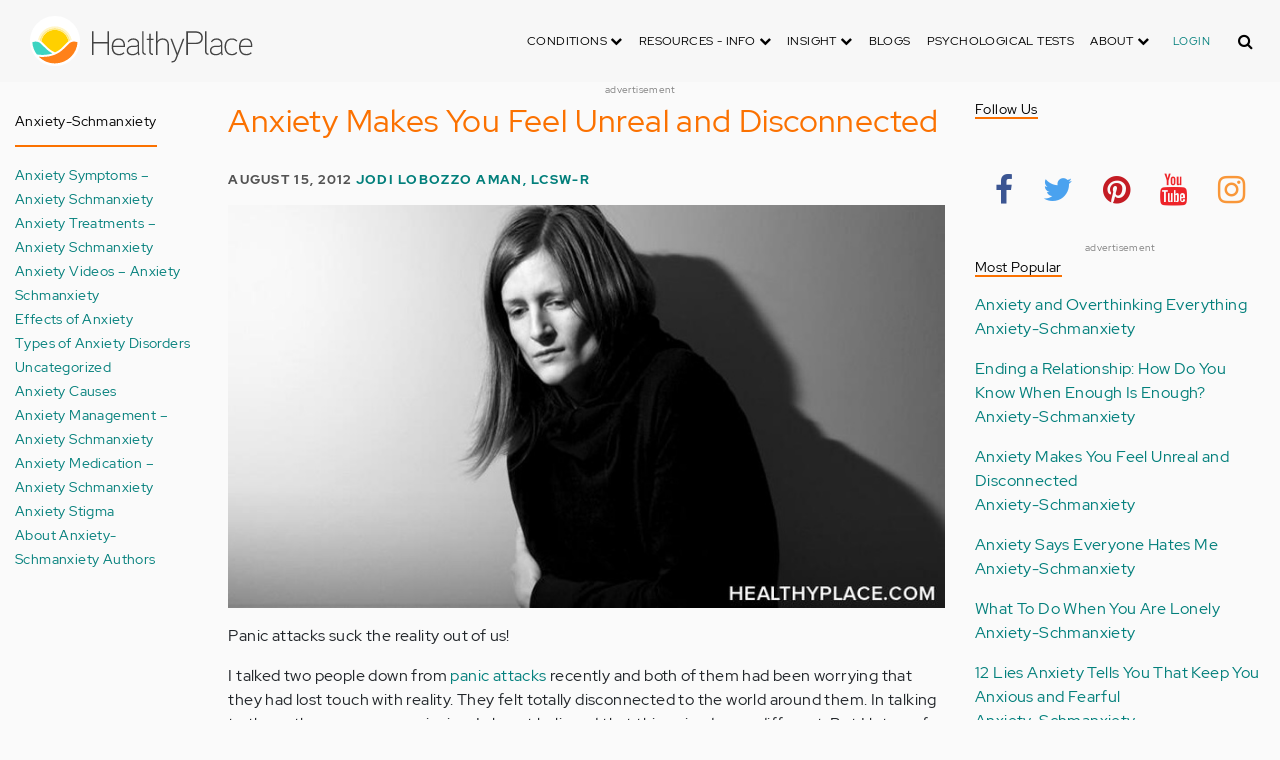

--- FILE ---
content_type: text/html; charset=UTF-8
request_url: https://aws.healthyplace.com/blogs/anxiety-schmanxiety/2012/08/anxiety-makes-us-feel-unreal?page=0
body_size: 41040
content:
<!DOCTYPE html>
<html  lang="en" dir="ltr" prefix="content: http://purl.org/rss/1.0/modules/content/  dc: http://purl.org/dc/terms/  foaf: http://xmlns.com/foaf/0.1/  og: http://ogp.me/ns#  rdfs: http://www.w3.org/2000/01/rdf-schema#  schema: http://schema.org/  sioc: http://rdfs.org/sioc/ns#  sioct: http://rdfs.org/sioc/types#  skos: http://www.w3.org/2004/02/skos/core#  xsd: http://www.w3.org/2001/XMLSchema# ">
  <head>
    <meta charset="utf-8" />
<script type="application/json+ld">{"@context":"http:\/\/schema.org","@type":["NewsArticle","BreadcrumbList"],"publisher":{"@type":"Organization","name":"Healthy Place","logo":{"@type":"ImageObject","url":"https:\/\/aws.healthyplace.com\/sites\/default\/files\/healthyplace.jpg"}},"author":{"@type":"Person","name":"Jodi Lobozzo Aman, LCSW-R","url":"https:\/\/www.healthyplace.com\/blogs\/anxiety-schmanxiety\/2015\/10\/about-julia-banim\/"},"headline":"Anxiety Makes You Feel Unreal and Disconnected","datePublished":"2012-08-15 05:00:29","image":"https:\/\/aws.healthyplace.com\/sites\/default\/files\/uploads\/2012\/08\/anxiety-feel-unreal.jpg","itemListElement":[{"@type":"ListItem","position":1,"item":"https:\/\/aws.healthyplace.com\/blogs","name":"Blogs"},{"@type":"ListItem","position":5,"item":"https:\/\/aws.healthyplace.com\/blogs\/anxiety-schmanxiety\/2012\/08\/anxiety-makes-us-feel-unreal","name":"Anxiety Makes You Feel Unreal and Disconnected"}]}</script>
<link rel="canonical" href="https://aws.healthyplace.com/blogs/anxiety-schmanxiety/2012/08/anxiety-makes-us-feel-unreal" />
<meta name="description" content="Anxious because you feel disconnected? This is why we feel anxious in the first place. Now find out what to do! Stop being terrorized by anxiety!" />
<meta name="Generator" content="Drupal 8 (https://www.drupal.org)" />
<meta name="MobileOptimized" content="width" />
<meta name="HandheldFriendly" content="true" />
<meta name="viewport" content="width=device-width, initial-scale=1.0" />
<script>var apbct_check_js_val = '1a3cfecff8d71df9c803bc90ea1cc371';</script>
<link rel="shortcut icon" href="/sites/default/files/favicon_1.ico" type="image/vnd.microsoft.icon" />
<link rel="revision" href="https://aws.healthyplace.com/blogs/anxiety-schmanxiety/2012/08/anxiety-makes-us-feel-unreal" />

    <title>Anxiety Makes You Feel Unreal and Disconnected | HealthyPlace</title>
    <link rel="stylesheet" media="all" href="/sites/default/files/css/css_Ra5ALo2hfne9Pl3_oPK9G7T3VY7-HvAy7fHs47qHnoM.css" />
<link rel="stylesheet" media="all" href="/themes/custom/healthy_place/css/style.css?sa5js2" />

    
<!--[if lte IE 8]>
<script src="/sites/default/files/js/js_VtafjXmRvoUgAzqzYTA3Wrjkx9wcWhjP0G4ZnnqRamA.js"></script>
<![endif]-->

    <!-- Google Analytics -->
    <script>
      (function(i,s,o,g,r,a,m){i['GoogleAnalyticsObject']=r;i[r]=i[r]||function(){
      (i[r].q=i[r].q||[]).push(arguments)},i[r].l=1*new Date();a=s.createElement(o),
      m=s.getElementsByTagName(o)[0];a.async=1;a.src=g;m.parentNode.insertBefore(a,m)
      })(window,document,'script','https://www.google-analytics.com/analytics.js','ga');

      ga('create', 'UA-7475970-1', 'auto');
      ga('send', 'pageview');
    </script>
      <script type="text/javascript">if (!window.AdButler){(function(){var s = document.createElement("script"); s.async = true; s.type = "text/javascript";s.src = 'https://servedbyadbutler.com/app.js';var n = document.getElementsByTagName("script")[0]; n.parentNode.insertBefore(s, n);}());}</script>
      <script>
        var AdButler = AdButler || {}; AdButler.ads = AdButler.ads || [];
        AdButler.ads.push(function(){
          AdButler.enableLazyLoading();
        });
      </script>
      <!-- End Google Analytics -->
  </head>
  <body  class="path-node page-node-type-blog has-glyphicons dbootstrap" >
    <a href="#main-content" class="visually-hidden focusable skip-link">
      Skip to main content
    </a>
    
      <div class="dialog-off-canvas-main-canvas" data-off-canvas-main-canvas>
    
            
    
  <header class="site-header">
    <div class="container">
      <div class="row">
        <div class="col-12">
            <div class="region region-navigation">
    <nav
  aria-labelledby="block-healthy-place-main-menu-menu" id="block-healthy-place-main-menu" class="navbar navbar-default hp-navbar navbar-expand-lg">

  <div class="logo col-9 offset-1 col-md-8 offset-md-3 col-lg-4 offset-lg-0 order-last order-lg-first">
    <a href="https://aws.healthyplace.com/">
      <svg width="223" height="50" viewBox="0 0 223 50" fill="none" xmlns="http://www.w3.org/2000/svg">
        <path
          d="M79.011 15.268H77.481V25.978H63.575V15.268H62.011V39H63.575V27.406H77.481V39H79.011V15.268ZM95.039 29.888C95.039 25.672 93.135 22.408 88.783 22.408C83.649 22.408 81.711 26.114 81.711 30.84C81.711 35.77 83.785 39.306 89.123 39.306C91.469 39.306 93.135 38.592 94.495 37.096L93.509 36.212C92.387 37.436 90.959 37.946 89.123 37.946C84.737 37.946 83.275 35.09 83.207 30.976H95.039V29.888ZM83.207 29.82C83.479 26.148 85.077 23.768 88.749 23.768C92.387 23.768 93.577 26.488 93.645 29.82H83.207ZM109.063 36.45V26.93C109.063 24.176 106.275 22.34 103.623 22.34C100.767 22.34 98.625 23.36 97.605 25.842L98.863 26.25C99.679 24.346 101.685 23.7 103.521 23.7C105.357 23.7 107.669 24.89 107.669 27.066V28.868C106.785 29.786 105.663 29.786 104.745 29.786C104.745 29.786 102.365 29.786 102.195 29.786C99.067 29.82 96.687 31.52 96.687 34.478C96.687 37.708 99.237 39.34 102.467 39.34C104.473 39.34 106.003 38.762 107.805 37.232L108.315 39.204L109.573 38.898L109.063 36.45ZM107.669 35.804C106.071 37.334 104.575 38.048 102.467 38.048C100.359 38.048 98.081 36.994 98.081 34.478C98.081 31.996 100.189 30.976 102.229 30.976H105.085C105.969 30.976 106.377 30.942 107.669 30.228V35.804ZM115.718 37.674C113.984 37.504 113.542 36.348 113.542 35.294V15.268H112.148V35.294C112.148 37.504 113.236 38.83 115.752 38.966L115.718 37.674ZM123.57 22.68H120.646V17.716H119.184V22.68H116.634V23.972H119.184V35.294C119.184 37.47 120.17 39 122.55 39H123.06V37.708C121.326 37.64 120.646 37.096 120.646 35.226V23.972H123.57V22.68ZM138.982 29.65C138.982 25.264 137.18 22.34 132.488 22.34C130.788 22.34 128.612 23.122 127.558 25.06V15.268H126.096V39H127.558V27.814C127.558 25.4 130.21 23.768 132.386 23.768C136.466 23.768 137.588 26.284 137.588 29.65V39H138.982V29.65ZM152.849 22.68L147.375 37.198L141.935 22.68H140.405L146.627 39.102L145.233 42.774C144.689 44.202 143.839 45.188 141.901 45.188H141.561V46.48H141.901C144.247 46.514 145.709 45.426 146.559 43.216L154.379 22.68H152.849ZM172.806 21.694C172.806 16.934 169.576 15.268 165.054 15.268H156.35V39H157.914V28.12H165.088C169.644 28.12 172.806 26.488 172.806 21.694ZM171.276 21.694C171.276 25.808 168.386 26.726 165.054 26.726H157.914V16.764H165.054C168.352 16.764 171.276 17.614 171.276 21.694ZM178.578 37.674C176.844 37.504 176.402 36.348 176.402 35.294V15.268H175.008V35.294C175.008 37.504 176.096 38.83 178.612 38.966L178.578 37.674ZM192.313 36.45V26.93C192.313 24.176 189.525 22.34 186.873 22.34C184.017 22.34 181.875 23.36 180.855 25.842L182.113 26.25C182.929 24.346 184.935 23.7 186.771 23.7C188.607 23.7 190.919 24.89 190.919 27.066V28.868C190.035 29.786 188.913 29.786 187.995 29.786C187.995 29.786 185.615 29.786 185.445 29.786C182.317 29.82 179.937 31.52 179.937 34.478C179.937 37.708 182.487 39.34 185.717 39.34C187.723 39.34 189.253 38.762 191.055 37.232L191.565 39.204L192.823 38.898L192.313 36.45ZM190.919 35.804C189.321 37.334 187.825 38.048 185.717 38.048C183.609 38.048 181.331 36.994 181.331 34.478C181.331 31.996 183.439 30.976 185.479 30.976H188.335C189.219 30.976 189.627 30.942 190.919 30.228V35.804ZM207.331 24.754C205.733 23.122 204.339 22.374 201.925 22.374C196.927 22.374 194.547 26.114 194.547 30.84C194.547 35.566 196.927 39.272 201.925 39.272C204.339 39.272 205.733 38.558 207.331 36.926L206.277 35.974C205.087 37.232 203.863 37.98 201.925 37.98C197.437 37.98 196.077 34.444 196.077 30.84C196.077 27.236 197.437 23.666 201.925 23.666C203.863 23.666 205.087 24.414 206.277 25.672L207.331 24.754ZM222.353 29.888C222.353 25.672 220.449 22.408 216.097 22.408C210.963 22.408 209.025 26.114 209.025 30.84C209.025 35.77 211.099 39.306 216.437 39.306C218.783 39.306 220.449 38.592 221.809 37.096L220.823 36.212C219.701 37.436 218.273 37.946 216.437 37.946C212.051 37.946 210.589 35.09 210.521 30.976H222.353V29.888ZM210.521 29.82C210.793 26.148 212.391 23.768 216.063 23.768C219.701 23.768 220.891 26.488 220.959 29.82H210.521Z"
          fill="#434343"/>
        <path
          d="M25 50C38.8071 50 50 38.8071 50 25C50 11.1929 38.8071 0 25 0C11.1929 0 0 11.1929 0 25C0 38.8071 11.1929 50 25 50Z"
          fill="white"/>
        <path
          d="M17.2527 31.1294C19.4929 33.3385 22.1065 35.1276 24.9845 36.4188C27.8003 35.1587 30.3672 33.3696 32.5141 31.145L32.5297 31.1294L37.3679 26.2912C37.7257 25.9334 38.099 25.6067 38.5191 25.3111C37.2278 17.7971 30.0872 12.7411 22.5577 14.0479C16.8016 15.0436 12.2901 19.5551 11.2944 25.3111C11.6989 25.6067 12.0878 25.9334 12.4456 26.2912L17.2527 31.1294Z"
          fill="#FFD000"/>
        <path
          d="M40.168 24.3622C38.3167 15.9303 29.9782 10.5787 21.5463 12.43C15.588 13.7368 10.9209 18.3883 9.61414 24.3622C10.2209 24.6422 10.7965 24.9689 11.3254 25.3734L11.2632 25.3267C12.5544 17.7971 19.7106 12.7567 27.2246 14.0635C32.9807 15.0591 37.4922 19.5706 38.4878 25.3267L38.4256 25.3734C38.9701 24.9689 39.5457 24.6266 40.168 24.3622ZM12.1188 26.0112L12.1655 26.0579L12.1188 26.0112ZM11.8543 25.7778L11.8699 25.7934L11.8543 25.7778ZM37.6633 26.0112L37.6166 26.0579L37.6633 26.0112ZM37.9278 25.7778L37.8967 25.7934L37.9278 25.7778ZM37.6166 26.0579C37.5233 26.1357 37.4455 26.229 37.3522 26.3068C37.43 26.2134 37.5233 26.1357 37.6166 26.0579ZM37.8967 25.809C37.8189 25.8712 37.7411 25.949 37.6633 26.0112C37.7411 25.9334 37.8189 25.8712 37.8967 25.809ZM37.9278 25.7778C38.1145 25.6223 38.3011 25.4667 38.5034 25.3267L38.4412 25.3734C38.9857 24.9689 39.5613 24.6266 40.168 24.3622C39.3435 24.72 38.5967 25.2022 37.9278 25.7778Z"
          fill="#FFE987"/>
        <path
          d="M47.013 26.1512C44.2128 24.9533 40.9458 25.5756 38.799 27.738L33.9763 32.5607C31.4094 35.2054 28.3136 37.29 24.9066 38.659C21.1885 40.168 16.9882 40.9459 12.4455 40.9459C11.2476 40.9459 10.0498 40.8681 8.86743 40.7281C17.6727 49.6111 32.0162 49.6578 40.8992 40.8525C44.7884 36.9944 47.1531 31.8451 47.542 26.3846C47.3553 26.3068 47.1842 26.229 47.013 26.1512Z"
          fill="#FF8119"/>
        <path
          d="M10.9832 27.7536C8.82074 25.5912 5.56934 24.9689 2.76909 26.1668C2.61352 26.229 2.47351 26.3068 2.3335 26.369C2.62908 30.725 4.18477 34.8942 6.81389 38.379L8.33847 38.6279C9.69193 38.8301 11.0609 38.9235 12.4455 38.9235C16.0392 38.9235 19.3839 38.4101 22.4175 37.4145C20.0062 36.1232 17.7971 34.4898 15.8369 32.5763L10.9832 27.7536Z"
          fill="#3DD4C2"/>
        <path
          d="M24.9377 10.3454C16.8481 10.3143 9.81639 15.9148 8.02734 23.8021C8.57184 23.9422 9.10077 24.1288 9.61415 24.3622C11.4654 15.9303 19.8039 10.5943 28.2358 12.4456C34.1941 13.7524 38.8456 18.4039 40.1524 24.3622C40.6658 24.1288 41.1947 23.9422 41.7237 23.8021C39.9502 15.9459 32.9807 10.3765 24.9377 10.3454Z"
          fill="#FFF5C9"/>
      </svg>
    </a>
  </div>

  <button type="button" data-toggle="collapse" data-target="#hp-main-menu" aria-expanded="false"
          class="navbar-toggler col-1 col-lg-3 order-first order-lg-last"><i class="fa fa-bars"></i></button>
  <div id="hp-main-menu" class="collapse navbar-collapse hp-main-menu justify-content-end">
    
    
          
              <ul class="parent menu nav navbar-nav">
                            <li class="expanded dropdown static-dropdown nav-item color-black">
        <a href="/" class="dropdown-toggle nav-link text-uppercase" data-toggle="dropdown" role="button" aria-haspopup="true" aria-expanded="false">Conditions <i class="fa fa-chevron-down" aria-hidden="true"></i></a>
                                          <ul class="dropdown-menu">
                                  <li>
        <a href="/addictions" data-drupal-link-system-path="node/21335">Addiction</a>
                  </li>
                        <li>
        <a href="/abuse" data-drupal-link-system-path="node/58997">Abuse</a>
                  </li>
                        <li>
        <a href="/adhd" data-drupal-link-system-path="node/58998">ADD-ADHD</a>
                  </li>
                        <li>
        <a href="/alzheimers" data-drupal-link-system-path="node/59000">Alzheimer&#039;s</a>
                  </li>
                        <li>
        <a href="/anxiety-panic" data-drupal-link-system-path="node/59001">Anxiety-Panic</a>
                  </li>
                        <li>
        <a href="/bipolar-disorder" data-drupal-link-system-path="node/59002">Bipolar Disorder</a>
                  </li>
                        <li>
        <a href="/depression" data-drupal-link-system-path="node/59003">Depression</a>
                  </li>
                        <li>
        <a href="/diabetes" data-drupal-link-system-path="node/59004">Diabetes</a>
                  </li>
                        <li>
        <a href="/abuse/dissociative-identity-disorder/types-symptoms-causes-treatments" data-drupal-link-system-path="node/65077">Dissociative Disorder</a>
                  </li>
                        <li>
        <a href="/eating-disorders" data-drupal-link-system-path="node/80541">Eating Disorders</a>
                  </li>
                        <li>
        <a href="/gender" data-drupal-link-system-path="node/59006">Gender-GLBT</a>
                  </li>
                        <li>
        <a href="/ocd-related-disorders" data-drupal-link-system-path="node/59007">OCD Related Disorders</a>
                  </li>
                        <li>
        <a href="/conditions/neurodevelopmental-disorders">Neurodevelopmental Disorders</a>
                  </li>
                        <li>
        <a href="/parenting" data-drupal-link-system-path="node/82257">Parenting</a>
                  </li>
                        <li>
        <a href="/parkinsons-disease/information/parkinsons-disease-information-articles" data-drupal-link-system-path="node/81734">Parkinson&#039;s Disease</a>
                  </li>
                        <li>
        <a href="/personality-disorders" data-drupal-link-system-path="node/59010">Personality Disorders</a>
                  </li>
                        <li>
        <a href="/ptsd-and-stress-disorders" data-drupal-link-system-path="node/59011">PTSD and Stress Disorders</a>
                  </li>
                        <li>
        <a href="/relationships" data-drupal-link-system-path="node/59012">Relationships</a>
                  </li>
                        <li>
        <a href="/thought-disorders/schizoaffective-disorder-information/what-is-schizoaffective-disorder-dsm-5-criteria" data-drupal-link-system-path="node/78210">Schizoaffective Disorder</a>
                  </li>
                        <li>
        <a href="/thought-disorders" data-drupal-link-system-path="node/59013">Schizophrenia</a>
                  </li>
                        <li>
        <a href="/self-help" data-drupal-link-system-path="node/59014">Self-Help</a>
                  </li>
                        <li>
        <a href="/abuse/self-injury/self-injury-homepage" data-drupal-link-system-path="node/61543">Self-Injury</a>
                  </li>
                        <li>
        <a href="/sex" data-drupal-link-system-path="node/59015">Sex-Sexuality</a>
                  </li>
        </ul>
      
            </li>
                        <li class="expanded dropdown static-dropdown nav-item color-black">
        <a href="/other-info/psychiatric-disorder-definitions/adult-symptoms-of-mental-health-disorders" class="dropdown-toggle nav-link text-uppercase" data-toggle="dropdown" role="button" aria-haspopup="true" aria-expanded="false">Resources - Info <i class="fa fa-chevron-down" aria-hidden="true"></i></a>
                                          <ul class="dropdown-menu">
                                  <li>
        <a href="/other-info/psychiatric-disorder-definitions/adult-symptoms-of-mental-health-disorders" data-drupal-link-system-path="node/64960">Disorders Definitions</a>
                  </li>
                        <li>
        <a href="/other-info/psychiatric-medications/psychiatric-medications-pharmacology" data-drupal-link-system-path="node/60561">Psychiatric Medications</a>
                  </li>
                        <li>
        <a href="/other-info/mental-illness-overview/mental-health-information-toc" data-drupal-link-system-path="node/61421">Mental Health Information</a>
                  </li>
                        <li>
        <a href="/other-info/prescription-assistance-programs/free-or-low-cost-prescription-medication-assistance" data-drupal-link-system-path="node/61329">Prescription Assistance Programs</a>
                  </li>
                        <li>
        <a href="/other-info/resources/mental-health-hotline-numbers-and-referral-resources" data-drupal-link-system-path="node/63201">Resources-Hotlines</a>
                  </li>
                        <li>
        <a href="/other-info/traumatic-events/traumatic-events-and-how-to-cope" data-drupal-link-system-path="node/70761">Traumatic Events</a>
                  </li>
                        <li>
        <a href="/other-info/suicide/suicide-suicidal-thoughts-and-behaviors-toc" data-drupal-link-system-path="node/63158">Suicide</a>
                  </li>
                        <li>
        <a href="/other-info/sleep-disorders/sleep-disorders-and-sleep-problems-symptoms-to-treatments" data-drupal-link-system-path="node/67868">Sleep Disorders</a>
                  </li>
                        <li>
        <a href="/other-info/mental-health-newsletter/index" data-drupal-link-system-path="node/65934">HealthyPlace Newsletter</a>
                  </li>
                        <li>
        <a href="/other-info/transcripts/mental-health-conference-transcripts-toc" data-drupal-link-system-path="node/63575">Transcripts</a>
                  </li>
                        <li>
        <a href="/other-info/clinical-trials/mental-health-clinical-trials" data-drupal-link-system-path="node/65344">Clinical Trials</a>
                  </li>
        </ul>
      
            </li>
                        <li class="expanded dropdown static-dropdown nav-item color-black">
        <a href="/" class="dropdown-toggle nav-link text-uppercase" data-toggle="dropdown" role="button" aria-haspopup="true" aria-expanded="false">Insight <i class="fa fa-chevron-down" aria-hidden="true"></i></a>
                                          <ul class="dropdown-menu">
                                  <li>
        <a href="/insight/bookstore/mental-health-books" data-drupal-link-system-path="node/64974">Bookstore</a>
                  </li>
                        <li>
        <a href="/mental-health-videos" data-drupal-link-system-path="mental-health-videos">Mental Health Videos</a>
                  </li>
                        <li>
        <a href="/insight/quotes/mental-health-quotes-and-sayings" data-drupal-link-system-path="node/70713">Mental Health Quotes</a>
                  </li>
                        <li>
        <a href="/stigma/stand-up-for-mental-health/stand-up-for-mental-health-campaign" data-drupal-link-system-path="node/70594">Stand Up Campaign</a>
                  </li>
                        <li>
        <a href="/mood-journal" data-drupal-link-system-path="node/79292">Mood Journal</a>
                  </li>
        </ul>
      
            </li>
                      <li class="menu-item">
        <a href="/blogs" class="nav-link">Blogs</a>
                  </li>
                      <li class="menu-item">
        <a href="/psychological-tests" class="nav-link">Psychological Tests</a>
                  </li>
                        <li class="expanded dropdown static-dropdown nav-item color-black">
        <a href="/" class="dropdown-toggle nav-link text-uppercase" data-toggle="dropdown" role="button" aria-haspopup="true" aria-expanded="false">About <i class="fa fa-chevron-down" aria-hidden="true"></i></a>
                                          <ul class="dropdown-menu">
                                  <li>
        <a href="/about-healthyplace/about-us/about-healthyplace" data-drupal-link-system-path="node/64933">About Us</a>
                  </li>
                        <li>
        <a href="/about-healthyplace/about-us/contact-us" data-drupal-link-system-path="node/77674">How to Contact Us</a>
                  </li>
                        <li>
        <a href="/about-healthyplace/about-us/healthyplacecom-sitemap" data-drupal-link-system-path="node/65466">HealthyPlace Sitemap</a>
                  </li>
                        <li>
        <a href="/about-healthyplace/about-us/internet-tools" data-drupal-link-system-path="node/64939">Tools</a>
                  </li>
                        <li>
        <a href="/about-healthyplace/awards/healthyplace-mental-health-website-awards" data-drupal-link-system-path="node/70087">Awards</a>
                  </li>
                        <li>
        <a href="/about-healthyplace/information-for-advertisers/sponsoring-the-healthyplacecom-website" data-drupal-link-system-path="node/64941">Information for Advertisers</a>
                  </li>
                        <li>
        <a href="/about-healthyplace/about-us/advertising-and-promotions-policy" data-drupal-link-system-path="node/64935">Advertising Policy</a>
                  </li>
                        <li>
        <a href="/about-healthyplace/about-us/copyright-and-disclaimer-notices" data-drupal-link-system-path="node/64938">Disclaimer</a>
                  </li>
                        <li>
        <a href="/about-healthyplace/about-us/privacy-policy" data-drupal-link-system-path="node/64936">Privacy Policy</a>
                  </li>
                        <li>
        <a href="/about-healthyplace/about-us/terms-and-conditions-of-use" data-drupal-link-system-path="node/64937">Terms of Use</a>
                  </li>
        </ul>
      
            </li>
        </ul>
      

        <div class="d-block">
              <a class="text-uppercase text-xsmall hp-green nav-link" href="/user">Login</a>
          </div>
  </div>
</nav>
<section class="hp-search-block-form block block-hp-search block-custom-form-block clearfix" data-drupal-selector="hp-search-block-form" id="block-customsearchform">
  
    

      <form action="/search" method="get" id="hp-search-block-form" accept-charset="UTF-8">
  <div class="form-item js-form-item form-type-search js-form-type-search form-item-keys js-form-item-keys form-no-label form-group">
      <label for="global-search-form" class="control-label sr-only">Search</label>
  
  
  <input data-drupal-selector="global-search-form" class="form-search form-control d-md-none" placeholder="Search" type="search" id="global-search-form" name="keys" value="" size="15" maxlength="128" />

  
  
      <div id="global-search-form--description" class="description help-block">
      Enter the terms you wish to search for.
    </div>
  </div>
<input autocomplete="off" data-drupal-selector="form-tmqxaq5qyuhdcelaujlvhtwwomi6h1wr9ttrziwqnkm" type="hidden" name="form_build_id" value="form-TMQXaq5QYuHdceLAUjlVHtWWomI6h1WR9TtRziwQNkM" /><input data-drupal-selector="edit-hp-search-block-form" type="hidden" name="form_id" value="hp_search_block_form" /><div data-drupal-selector="edit-actions" class="form-actions form-group js-form-wrapper form-wrapper" id="edit-actions--2"><button data-drupal-selector="search-input" class="button js-form-submit form-submit btn-primary btn icon-before" type="submit" id="search-input" value="" name=""><span class="icon glyphicon glyphicon-search" aria-hidden="true"></span><i class="fa fa-search"></i></button></div>

</form>

  </section>


  </div>

        </div>
      </div>
    </div>
  </header>


  <main role="main" class="main-container container js-quickedit-main-content">
    <div class="row">
                              <div class="col-sm-12" role="heading">
              <div class="region region-header">
    
<section id="block-adblock-3" class="block block-ad-block clearfix">
  
            
<section class="block block- clearfix device-both position-adheader">
    
    <div class="text-center">
        <!-- Blogs-728x90 [async] -->
<script type="text/javascript">if (!window.AdButler){(function(){var s = document.createElement("script"); s.async = true; s.type = "text/javascript";s.src = 'https://servedbyadbutler.com/app.js';var n = document.getElementsByTagName("script")[0]; n.parentNode.insertBefore(s, n);}());}</script>
<script type="text/javascript">
var AdButler = AdButler || {}; AdButler.ads = AdButler.ads || [];
var abkw = window.abkw || '';
var plc188059 = window.plc188059 || 0;
document.write('<'+'div id="placement_188059_'+plc188059+'"></'+'div>');
AdButler.ads.push({handler: function(opt){ AdButler.register(166975, 188059, [728,90], 'placement_188059_'+opt.place, opt); }, opt: { place: plc188059++, keywords: abkw, domain: 'servedbyadbutler.com', click:'CLICK_MACRO_PLACEHOLDER' }});
</script>
    </div>
    <div class="text-center" style="font-size: 10px; color: #808080;">advertisement</div>
            
        
</section>



      
</section>

      
  </div>

          </div>
              
                              <aside class="col-sm-2" role="complementary">
              <div class="region region-sidebar-first hp-sidebar">
    <section #class="content-wrapper" id="block-contextualfilterblock" class="block block-contextual-filter-block clearfix">
  
      <h2 class="block-title">Anxiety-Schmanxiety</h2>
    

      <div class="form-group"><div class="view view-term-menu view-id-term_menu view-display-id-block_1 js-view-dom-id-be2dedfe44b2a66c7de3f23444c105fa38fbf1e1651057647d6fc8f5a640edcd">
  
    
      
      <div class="view-content">
          <div class="views-row"><div class="views-field views-field-name"><span class="field-content"><a href="/blogs/anxiety-schmanxiety/anxiety-symptoms-anxiety-schmanxiety" hreflang="en">Anxiety Symptoms – Anxiety Schmanxiety</a></span></div></div>
    <div class="views-row"><div class="views-field views-field-name"><span class="field-content"><a href="/blogs/anxiety-schmanxiety/anxiety-treatments-anxiety-schmanxiety" hreflang="en">Anxiety Treatments – Anxiety Schmanxiety</a></span></div></div>
    <div class="views-row"><div class="views-field views-field-name"><span class="field-content"><a href="/blogs/anxiety-schmanxiety/anxiety-videos-anxiety-schmanxiety" hreflang="en">Anxiety Videos – Anxiety Schmanxiety</a></span></div></div>
    <div class="views-row"><div class="views-field views-field-name"><span class="field-content"><a href="/blogs/anxiety-schmanxiety/effects-of-anxiety-anxiety-schmanxiety" hreflang="en">Effects of Anxiety</a></span></div></div>
    <div class="views-row"><div class="views-field views-field-name"><span class="field-content"><a href="/blogs/anxiety-schmanxiety/types-of-anxiety-disorders-anxiety-schmanxiety" hreflang="en">Types of Anxiety Disorders</a></span></div></div>
    <div class="views-row"><div class="views-field views-field-name"><span class="field-content"><a href="/blogs/anxiety-schmanxiety/uncategorized-anxiety-schmanxiety" hreflang="en">Uncategorized</a></span></div></div>
    <div class="views-row"><div class="views-field views-field-name"><span class="field-content"><a href="/blogs/anxiety-schmanxiety/anxiety-causes-anxiety-schmanxiety" hreflang="en">Anxiety Causes</a></span></div></div>
    <div class="views-row"><div class="views-field views-field-name"><span class="field-content"><a href="/blogs/anxiety-schmanxiety/anxiety-management-anxiety-schmanxiety" hreflang="en">Anxiety Management – Anxiety Schmanxiety</a></span></div></div>
    <div class="views-row"><div class="views-field views-field-name"><span class="field-content"><a href="/blogs/anxiety-schmanxiety/anxiety-medication-anxiety-schmanxiety" hreflang="en">Anxiety Medication – Anxiety Schmanxiety</a></span></div></div>
    <div class="views-row"><div class="views-field views-field-name"><span class="field-content"><a href="/blogs/anxiety-schmanxiety/anxiety-stigma" hreflang="en">Anxiety Stigma</a></span></div></div>
    <div class="views-row"><div class="views-field views-field-name"><span class="field-content"><a href="/blogs/anxiety-schmanxiety/about-authors-anxiety-schmanxiety" hreflang="en">About Anxiety-Schmanxiety Authors</a></span></div></div>

    </div>
  
          </div>
</div>

  </section>


  </div>

          </aside>
              

      <section class="col-sm-7">

                                      <div class="highlighted">  <div class="region region-highlighted">
    <div data-drupal-messages-fallback class="hidden"></div>

  </div>
</div>
                  
                
                
                
                          <a id="main-content"></a>
            <div class="region region-content">
      

<article data-history-node-id="73456" role="article" about="/blogs/anxiety-schmanxiety/2012/08/anxiety-makes-us-feel-unreal" class="blog is-promoted full clearfix">
  
          <h1>Anxiety Makes You Feel Unreal and Disconnected</h1>

      

        <div class="author info">
          August 15, 2012
          <a href="https://www.healthyplace.com/blogs/anxiety-schmanxiety/2015/10/about-julia-banim/">Jodi Lobozzo Aman, LCSW-R</a>        
      </div>
  
  <div class="content">
    <div class="sharethis-wrapper">
      <span st_url="https://aws.healthyplace.com/blogs/anxiety-schmanxiety/2012/08/anxiety-makes-us-feel-unreal" st_title="Anxiety Makes You Feel Unreal and Disconnected" class="st_facebook_button" displayText="facebook"></span>

      <span st_url="https://aws.healthyplace.com/blogs/anxiety-schmanxiety/2012/08/anxiety-makes-us-feel-unreal" st_title="Anxiety Makes You Feel Unreal and Disconnected" class="st_twitter_button" displayText="twitter"></span>

      <span st_url="https://aws.healthyplace.com/blogs/anxiety-schmanxiety/2012/08/anxiety-makes-us-feel-unreal" st_title="Anxiety Makes You Feel Unreal and Disconnected" class="st_pinterest_button" displayText="pinterest"></span>

      <span st_url="https://aws.healthyplace.com/blogs/anxiety-schmanxiety/2012/08/anxiety-makes-us-feel-unreal" st_title="Anxiety Makes You Feel Unreal and Disconnected" class="st_print_button" displayText="print"></span>

      <span st_url="https://aws.healthyplace.com/blogs/anxiety-schmanxiety/2012/08/anxiety-makes-us-feel-unreal" st_title="Anxiety Makes You Feel Unreal and Disconnected" class="st_email_button" displayText="email"></span>

      <span st_url="https://aws.healthyplace.com/blogs/anxiety-schmanxiety/2012/08/anxiety-makes-us-feel-unreal" st_title="Anxiety Makes You Feel Unreal and Disconnected" class="st_sharethis_button" displayText="sharethis"></span>

  </div>

            <div class="field field--name-body field--type-text-with-summary field--label-hidden field--item"><p><img alt="Anxious because you feel unreal, disconnected? Now find out what to do! Stop being terrorized by anxiety and panic attacks. Check this out." class="aligncenter wp-image-63905 size-full" height="445" src="/sites/default/files/uploads/2012/08/anxiety-feel-unreal.jpg" title="Anxiety Makes Us Feel Unreal and Disconnected" width="792" /></p>

<p>Panic attacks suck the reality out of us!</p>

<p>I talked two people down from <a href="http://www.healthyplace.com/blogs/anxiety-schmanxiety/2012/05/ten-things-to-do-for-a-panic-attack/" rel="noopener noreferrer" target="_blank" title="10 Things To Do for a Panic Attack">panic attacks</a> recently and both of them had been worrying that they had lost touch with reality. They felt totally disconnected to the world around them. In talking to them, they were so convincing. I almost believed that this episode <em>was</em> different. But I let go of my own fear for them. (<a href="http://www.healthyplace.com/blogs/anxiety-schmanxiety/2012/04/how-to-love-instead-of-worry-video/" rel="noopener noreferrer" target="_blank" title="Video: How to Love Instead of Worry">My worry doesn't help anyone</a>.) I quickly assessed that they were not, in fact, psychotic. They were speaking rationally and eloquently.</p>

<p>And I remember from my panicky days how I felt <em>different and disconnected</em>.<br />
And this <em>feeling different and disconnection</em> totally charged up my panic. It went through the roof! Making me feel even more disconnected. This is because anxiety is what we feel when we are disconnected. Anxiety comes from a feeling of separation. That there is something missing in us that doesn't allow us to handle situations. A false assumption that we are different than other people (thus separate).</p>

<h2>Feeling Unreal and Disconnected Is a Very Scary Illusion</h2>

<p><img alt="Anxiety makes us feel unreal" class="alignright wp-image-407 size-full" height="218" src="/sites/default/files/uploads/2012/08/this-too-shall-pass-.jpg" title="this too shall pass" width="231" />It feels so much like it is possible we won't come back to ourselves. Like our sanity is about to go off a cliff somewhere, never to return. This is terrifying! And feeds the anxiety. An already huge snow ball, rolling around, gathering yet a wider girth. Intense panic ensues.</p>

<p><strong>If your panic is that intense:</strong></p>

<p>Stop and remind yourself that this is <strong>just panic,</strong> not death, not psychosis, not a cliff.</p>

<p>Remember: I cannot guarantee much in life, but I can guarantee that things will change, you will not stay here forever. That is impossible. This too shall pass.</p>

<p>Remember: You have most likely been here before and came out the other side, it only feels like this is more intense because it is happening right now. It was probably this intense before and you survived (or you wouldn't be reading this.)</p>

<p>Know: <a href="http://www.healthyplace.com/blogs/anxiety-schmanxiety/2012/06/anxiety-how-do-we-get-it-get-rid-of-it/" rel="noopener noreferrer" target="_blank">You can get rid of problem anxiety</a></p>

<p>Please tell me what is on your mind!</p>

<p>I blog here: <a href="http://healnowandforever.net/" rel="nofollow noopener noreferrer" target="_blank">Heal Now and Forever Be In Peace</a>,<br />
share here: <a href="https://twitter.com/JodiAman" rel="nofollow noopener noreferrer" target="_blank">Twitter@JodiAman</a>, <a href="https://plus.google.com/105069753895389046831?rel=author" rel="noopener noreferrer" target="_blank">Google+</a><br />
inspire here: <a href="http://www.facebook.com/pages/Heal-Now-and-Forever-Be-in-Peace/181177081941762" rel="nofollow noopener noreferrer" target="_blank">Facebook: Heal Now and Forever Be in Peace</a>.</p>
</div>
      
    <div class="field field--name-blog-tags field--type-entity-reference field--label-above my-4">
        <span>Tags: </span>
                <span class="field--items">
                                        <span class="field--item"><a href="/blogs/tag/disconnected-reality" hreflang="en">disconnected to reality</a></span>
                            <span class="field--item"><a href="/blogs/tag/feeling-disconnected" hreflang="en">feeling disconnected</a></span>
                            <span class="field--item"><a href="/blogs/tag/feeling-you-wont-come-back" hreflang="en">feeling like you won&#039;t come back</a></span>
                            <span class="field--item"><a href="/blogs/tag/anxiety-makes-you-feel-unreal" hreflang="en">anxiety makes you feel unreal</a></span>
                                </span>
            </div>


    <div class="apa-reference my-4 p-4"><p><strong>APA Reference</strong><br/>Lobozzo, J.
        (2012, August 15). Anxiety Makes You Feel Unreal and Disconnected, HealthyPlace. Retrieved
        on 2026, February 3 from https://www.healthyplace.com/blogs/anxiety-schmanxiety/2012/08/anxiety-makes-us-feel-unreal
      </p></div>

      <br /><br />
    <div class="author-image "><img src="" /></div>
    <div><h4>Author: Jodi Lobozzo Aman, LCSW-R</h4></div>
    <div class="author-bio my-2"><p></p></div>
                <div class="row prevnext my-5 p-3 bg-white">
                <div class="col-sm-6 text-left"><i class="fa fa-chevron-left"></i> <a href="/blogs/anxiety-schmanxiety/2012/08/afraid-of-failure-4-steps-to-breaking-down-failure">Afraid of Failure? 4 Steps to Weakening Your Fear of Failure</a></div>
                        <div class="col-sm-6 text-right"><a href="/blogs/anxiety-schmanxiety/2012/08/parents-worry-about-their-children">Parents Worry About Their Children</a> <i class="fa fa-chevron-right"></i></div>
              </div>
          <section>

  
<article data-comment-user-id="0" id="comment-88424" class="js-comment">
    <mark class="hidden" data-comment-timestamp="1583881792"></mark>

  <footer>

        
  </footer>

  <div>
                <div class="comment-username"><strong>
            <div class="field field--name-user-name field--type-string field--label-hidden field--item">Lay</div>
      </strong></div>

    
    <div class="comment-created">March, 10 2020 at 10:50 am</div>
    <div class="mb-2">
            <div class="field field--name-comment-body field--type-string-long field--label-hidden field--item"><p>So lately I have been feeling Disconnected, and my emotions have been everywhere. For the most part I am happy. Most times physical touch can make me feel connected or feel present. I zone out a lot and don't realize or I want to cry and nothing comes out. I just cant bring myself to cry even when its build up and I know I need to. I find myself forcing myself to but I still don't get the relief I was hoping for. A lot of times I'm so disconnected that I am not sympathetic to the people around me that are going throw things, but because I'm the one that everyone comes to for advice or comfort its just second nature to be there for them. The thing is when I'm in the mode where I'm disconnected I don't want to be there but I know they need me so I'm there. I hate even saying that out loud. I write now to help me feel like me again. I don't like running to people to tell them how I'm feeling because I now everyone is going through there own stuff. I just want to be feel whole again.</p>
</div>
      </div>
    <div class="mb-3"><ul class="links inline list-inline"><li class="comment-reply"><a href="/comment/reply/node/73456/comments/88424" rel="nofollow">Reply</a></li></ul></div>
  </div>
</article>

<div class="indented">
<article data-comment-user-id="0" id="comment-90659" class="js-comment">
    <mark class="hidden" data-comment-timestamp="1615227798"></mark>

  <footer>

              <p class="visually-hidden">In reply to <a href="/comment/88424#comment-88424" class="permalink" rel="bookmark" hreflang="en">So lately I have been…</a> by <span lang="" typeof="schema:Person" property="schema:name" datatype="">Anonymous (not verified)</span></p>
    
  </footer>

  <div>
                <div class="comment-username"><strong>
            <div class="field field--name-user-name field--type-string field--label-hidden field--item">AJ</div>
      </strong></div>

    
    <div class="comment-created">March, 6 2021 at 2:05 am</div>
    <div class="mb-2">
            <div class="field field--name-comment-body field--type-string-long field--label-hidden field--item"><p>I’m going through the exact same thing at the moment. I had a panic attack in January while I was driving and ever since I just haven’t felt present. I get these jolts of moments where I feel like I’m losing control. I highly recommend going to see a therapist. I started about 5 weeks ago and I am making improvements. Each day brings its own challenges no question but I make it home everyday and you will continue to do the same. Meditation and exercise is also a huge help. It’s been a rough year but try to keep your head up and learn to accept your anxiety for what it is. Your not alone in this</p>
</div>
      </div>
    <div class="mb-3"><ul class="links inline list-inline"><li class="comment-reply"><a href="/comment/reply/node/73456/comments/90659" rel="nofollow">Reply</a></li></ul></div>
  </div>
</article>
</div>
<article data-comment-user-id="0" id="comment-81129" class="js-comment">
    <mark class="hidden" data-comment-timestamp="1533701463"></mark>

  <footer>

        
  </footer>

  <div>
                <div class="comment-username"><strong>
            <div class="field field--name-user-name field--type-string field--label-hidden field--item">Doug</div>
      </strong></div>

    
    <div class="comment-created">August, 7 2018 at 11:11 pm</div>
    <div class="mb-2">
            <div class="field field--name-comment-body field--type-string-long field--label-hidden field--item"><p>Every time I travel some place new I feel so spaced out to the point my brain doesn't want to except where I am.  I feel like I'm slipping away from reality.  I've been like this ever since I had an incident while running in the heat years ago.  The heat seems to make it worse.</p>
</div>
      </div>
    <div class="mb-3"><ul class="links inline list-inline"><li class="comment-reply"><a href="/comment/reply/node/73456/comments/81129" rel="nofollow">Reply</a></li></ul></div>
  </div>
</article>

<div class="indented">
<article data-comment-user-id="132197" id="comment-81134" class="js-comment">
    <mark class="hidden" data-comment-timestamp="1533743033"></mark>

  <footer>

              <p class="visually-hidden">In reply to <a href="/comment/81129#comment-81129" class="permalink" rel="bookmark" hreflang="en">Every time I travel some…</a> by <span lang="" typeof="schema:Person" property="schema:name" datatype="">Anonymous (not verified)</span></p>
    
  </footer>

  <div>
          <div class="d-flex flex-row mb-3">
        <div class="comment-icon mr-2"><a href="https://www.healthyplace.com/blogs/anxiety-schmanxiety/2018/6/introduction-to-tj-desalvo-author-of-anxiety-schmanxiety-blog"><img alt="Author Image" src=""/></a>
        </div>
        <div class="comment-username align-self-end"><a href="https://www.healthyplace.com/blogs/anxiety-schmanxiety/2018/6/introduction-to-tj-desalvo-author-of-anxiety-schmanxiety-blog"><strong>
            <div class="field field--name-user-name field--type-string field--label-hidden field--item">TJ DeSalvo</div>
      </strong></a></div>
      </div>
    
    <div class="comment-created">August, 8 2018 at 10:43 am</div>
    <div class="mb-2">
            <div class="field field--name-comment-body field--type-string-long field--label-hidden field--item"><p>Hi Doug,<br />
I've had to deal with both of those things. Visiting a new place means a lot of new things to process - taking it in all at once is going to be overwhelming. And some people are naturally more affected by the heat than others, myself being one of them.<br />
The next time you visit a new place, perhaps try going out for only a little bit at a time, and afterwards taking as much time as you need to relax. It may seem inconvenient, but if this kind of anxiety is the hand we've been dealt, there's nothing wrong with doing what's necessary to best accommodate yourself to it. As for the heat, air conditioning should always be your friend :)</p>
</div>
      </div>
    <div class="mb-3"><ul class="links inline list-inline"><li class="comment-reply"><a href="/comment/reply/node/73456/comments/81134" rel="nofollow">Reply</a></li></ul></div>
  </div>
</article>
</div>
<article data-comment-user-id="0" id="comment-79294" class="js-comment">
    <mark class="hidden" data-comment-timestamp="1527591112"></mark>

  <footer>

        
  </footer>

  <div>
                <div class="comment-username"><strong>
            <div class="field field--name-user-name field--type-string field--label-hidden field--item">Nicco</div>
      </strong></div>

    
    <div class="comment-created">May, 29 2018 at 5:51 am</div>
    <div class="mb-2">
            <div class="field field--name-comment-body field--type-string-long field--label-hidden field--item"><p>Thank you very much for making me feel better.<br />
I have GAD (Generalized Anxiety Disorder) for about 3weeks now. These days I even feel dizzy, is it normal?</p>
</div>
      </div>
    <div class="mb-3"><ul class="links inline list-inline"><li class="comment-reply"><a href="/comment/reply/node/73456/comments/79294" rel="nofollow">Reply</a></li></ul></div>
  </div>
</article>

<div class="indented">
<article data-comment-user-id="128616" id="comment-79335" class="js-comment">
    <mark class="hidden" data-comment-timestamp="1527636653"></mark>

  <footer>

              <p class="visually-hidden">In reply to <a href="/comment/79294#comment-79294" class="permalink" rel="bookmark" hreflang="en">Thank you very much for…</a> by <span lang="" typeof="schema:Person" property="schema:name" datatype="">Anonymous (not verified)</span></p>
    
  </footer>

  <div>
          <div class="d-flex flex-row mb-3">
        <div class="comment-icon mr-2"><a href="https://www.healthyplace.com/blogs/anxiety-schmanxiety/2013/10/about-tanya-j-peterson/"><img alt="Author Image" src=""/></a>
        </div>
        <div class="comment-username align-self-end"><a href="https://www.healthyplace.com/blogs/anxiety-schmanxiety/2013/10/about-tanya-j-peterson/"><strong>
            <div class="field field--name-user-name field--type-string field--label-hidden field--item">Tanya J. Peterson, MS, NCC</div>
      </strong></a></div>
      </div>
    
    <div class="comment-created">May, 29 2018 at 6:30 pm</div>
    <div class="mb-2">
            <div class="field field--name-comment-body field--type-string-long field--label-hidden field--item"><p>Hi Nicco,<br />
Yes, dizziness can be part of GAD. However, it isn't always part of it, and dizziness can be associated with other medical conditions. When it comes to physical symptoms of anxiety, it can be a good idea to check things out with your doctor to confirm that it is anxiety and rule out other conditions.</p>
</div>
      </div>
    <div class="mb-3"><ul class="links inline list-inline"><li class="comment-reply"><a href="/comment/reply/node/73456/comments/79335" rel="nofollow">Reply</a></li></ul></div>
  </div>
</article>
</div>
<article data-comment-user-id="0" id="comment-74988" class="js-comment">
    <mark class="hidden" data-comment-timestamp="1517774804"></mark>

  <footer>

        
  </footer>

  <div>
                <div class="comment-username"><strong>
            <div class="field field--name-user-name field--type-string field--label-hidden field--item">Lori</div>
      </strong></div>

    
    <div class="comment-created">October, 12 2017 at 12:50 am</div>
    <div class="mb-2">
            <div class="field field--name-comment-body field--type-string-long field--label-hidden field--item"><p>No offense, but you can't guarantee that this won't last forever because it can. I've been afflicted with anxiety and panic attacks since kindergarten. I was five and thought I was dying. Every. Single. Day. It hasn't happened yet, obviously, but the feelings and fears have only gotten more intense over the years as paranoid hypochondria, agoraphobia, and suicidal depression have joined the party.<br />
I'm 42 now. I've been on the razor's edge of sanity for 37 years. I literally have no idea what it feels like to be normal. I don't know what it's like not to genuinely feel like you'll be dead by the end of the day/week/month/year. I don't know what it's like to interact with another person without overwhelming anxiety and panic, actual relationships are unthinkable. I don't know what it's like to go a day without physical pain and the psychological torture of 'knowing' that I'm dying. I can't sleep restfully without xanax and/or alcohol and since I hate doing that, I don't sleep much or well. I haven't felt genuinely rested in over a year and I don't see any end in sight on that front.<br />
I started seeing shrinks when I was in the second grade. I've taken several different kinds of several generations of meds, done CBT, meditation, yoga, exercise, church, diet, supplements, etc. Everything. The sad truth is that for some of us, nothing works and we're stuck in this forever. It's sad and morbid but it's true and selling the false hope that "it can't last forever, that's impossible" is frankly cruel.</p>
</div>
      </div>
    <div class="mb-3"><ul class="links inline list-inline"><li class="comment-reply"><a href="/comment/reply/node/73456/comments/74988" rel="nofollow">Reply</a></li></ul></div>
  </div>
</article>

<div class="indented">
<article data-comment-user-id="0" id="comment-76467" class="js-comment">
    <mark class="hidden" data-comment-timestamp="1517774804"></mark>

  <footer>

              <p class="visually-hidden">In reply to <a href="/comment/74988#comment-74988" class="permalink" rel="bookmark" hreflang="en"></a> by <span lang="" typeof="schema:Person" property="schema:name" datatype="">Anonymous (not verified)</span></p>
    
  </footer>

  <div>
                <div class="comment-username"><strong>
            <div class="field field--name-user-name field--type-string field--label-hidden field--item">Kelsey</div>
      </strong></div>

    
    <div class="comment-created">January, 21 2018 at 12:03 pm</div>
    <div class="mb-2">
            <div class="field field--name-comment-body field--type-string-long field--label-hidden field--item"><p>I also feel the same way. Like it’s never going to get better. I get in these moods where I am so depressed and have the worst anxiety. Not feeling real, dream like state, can’t socialize with anyone, doing simple tasks are nearly impossible. Scared to talk to anyone because I feel like I’m going insane.. I have nothing in my brain, no memories , but at the same time I’m thinking about everything and worrying about every little thing.</p>
</div>
      </div>
    <div class="mb-3"><ul class="links inline list-inline"><li class="comment-reply"><a href="/comment/reply/node/73456/comments/76467" rel="nofollow">Reply</a></li></ul></div>
  </div>
</article>

<div class="indented">
<article data-comment-user-id="0" id="comment-77481" class="js-comment">
    <mark class="hidden" data-comment-timestamp="1525908809"></mark>

  <footer>

              <p class="visually-hidden">In reply to <a href="/comment/76467#comment-76467" class="permalink" rel="bookmark" hreflang="en"></a> by <span lang="" typeof="schema:Person" property="schema:name" datatype="">Anonymous (not verified)</span></p>
    
  </footer>

  <div>
                <div class="comment-username"><strong>
            <div class="field field--name-user-name field--type-string field--label-hidden field--item">Lovely</div>
      </strong></div>

    
    <div class="comment-created">March, 29 2018 at 1:02 am</div>
    <div class="mb-2">
            <div class="field field--name-comment-body field--type-string-long field--label-hidden field--item"><p>Hi did you overcome now?</p>
</div>
      </div>
    <div class="mb-3"><ul class="links inline list-inline"><li class="comment-reply"><a href="/comment/reply/node/73456/comments/77481" rel="nofollow">Reply</a></li></ul></div>
  </div>
</article>

<article data-comment-user-id="0" id="comment-86076" class="js-comment">
    <mark class="hidden" data-comment-timestamp="1563980445"></mark>

  <footer>

              <p class="visually-hidden">In reply to <a href="/comment/76467#comment-76467" class="permalink" rel="bookmark" hreflang="en"></a> by <span lang="" typeof="schema:Person" property="schema:name" datatype="">Anonymous (not verified)</span></p>
    
  </footer>

  <div>
                <div class="comment-username"><strong>
            <div class="field field--name-user-name field--type-string field--label-hidden field--item">Nicholas </div>
      </strong></div>

    
    <div class="comment-created">July, 22 2019 at 7:12 pm</div>
    <div class="mb-2">
            <div class="field field--name-comment-body field--type-string-long field--label-hidden field--item"><p>This is me right now exactly do you know how you got over this ?</p>
</div>
      </div>
    <div class="mb-3"><ul class="links inline list-inline"><li class="comment-reply"><a href="/comment/reply/node/73456/comments/86076" rel="nofollow">Reply</a></li></ul></div>
  </div>
</article>
</div>
<article data-comment-user-id="0" id="comment-96066" class="js-comment">
    <mark class="hidden" data-comment-timestamp="1676653253"></mark>

  <footer>

              <p class="visually-hidden">In reply to <a href="/comment/74988#comment-74988" class="permalink" rel="bookmark" hreflang="en"></a> by <span lang="" typeof="schema:Person" property="schema:name" datatype="">Anonymous (not verified)</span></p>
    
  </footer>

  <div>
                <div class="comment-username"><strong>
            <div class="field field--name-user-name field--type-string field--label-hidden field--item">Ash</div>
      </strong></div>

    
    <div class="comment-created">February, 17 2023 at 9:00 am</div>
    <div class="mb-2">
            <div class="field field--name-comment-body field--type-string-long field--label-hidden field--item"><p>Hi Lori. Yes hon, you are so right, but be comforted by the fact that you are not the only one. I had my first massive attack in 1965 when I was in the Royal Navy. In those days, health anxiety was unknown. You had to “pull yourself together” as they shouted at you! You will be 47 by now. I am 79, and although I keep myself in great shape, cycling and dog walking every day, I still fear that I will not reach age 80. The mental anguish and the physical pain that goes with it can ONLY be known by people who are living in this unreal hell of ours. I have tried the lot. CBT, ACT, HYPNOTISM, MEDS X 100’s, YOGA  etcetera.  A top psychiatrist recently told me that “ it is your cross to bear!” It cost me 400 Euros to hear that!  I have been like this in some of most exotic places in the world! I have watched the sun go down, come up on so many lovely beaches all over the world, but all the time not being really THERE!  There is no other hell. This is it right here on this screwed up planet. This nonsense about “this too will pass” should be banned. I have been waiting for 58 years!  George Harrison wrote a song about it! I have been a performing musician all my life. I still am despite this scum which envelops me constantly. So, for those who do not know, please do not dish out any more false hope. I am well beyond that. Some useful advice might help, even at this late stage.<br />
Good luck to you all.<br />
   Ash</p>
</div>
      </div>
    <div class="mb-3"><ul class="links inline list-inline"><li class="comment-reply"><a href="/comment/reply/node/73456/comments/96066" rel="nofollow">Reply</a></li></ul></div>
  </div>
</article>
</div>
<article data-comment-user-id="0" id="comment-73071" class="js-comment">
    <mark class="hidden" data-comment-timestamp="1517774804"></mark>

  <footer>

        
  </footer>

  <div>
                <div class="comment-username"><strong>
            <div class="field field--name-user-name field--type-string field--label-hidden field--item">be aware that sometimes when you feel like it&#039;s anxiety your body is physically ill and that Avenue needs to be searched before you take any kind of antidepressant</div>
      </strong></div>

    
    <div class="comment-created">July, 9 2017 at 11:14 pm</div>
    <div class="mb-2">
            <div class="field field--name-comment-body field--type-string-long field--label-hidden field--item"><p>I see a lot of comments about anxiety and taking antidepressants and anti-anxiety medications and I wonder if any of you have ever had your blood drawn and had your thyroid your parathyroid your calcium levels your potassium levels your phosphorus levels all of these different intricate parts of our body checked before being put on   anxiety medications and antidepressants there was a point in my life where I got very very sick and every doctor tried to shove these pills down my throat eventually the doctor came along and ordered several tests to be done and I find out that I had hyperparathyroidism it was making me very sick my kidneys were shutting down my blood sugar had dropped to 31 and I felt like I almost died I only say this because I would like for people to be aware that sometimes when you feel like it's anxiety your body is physically ill and that Avenue needs to be searched before you take any kind of antidepressant or anti-anxiety medication</p>
</div>
      </div>
    <div class="mb-3"><ul class="links inline list-inline"><li class="comment-reply"><a href="/comment/reply/node/73456/comments/73071" rel="nofollow">Reply</a></li></ul></div>
  </div>
</article>

<div class="indented">
<article data-comment-user-id="0" id="comment-77718" class="js-comment">
    <mark class="hidden" data-comment-timestamp="1525908809"></mark>

  <footer>

              <p class="visually-hidden">In reply to <a href="/comment/73071#comment-73071" class="permalink" rel="bookmark" hreflang="en"></a> by <span lang="" typeof="schema:Person" property="schema:name" datatype="">Anonymous (not verified)</span></p>
    
  </footer>

  <div>
                <div class="comment-username"><strong>
            <div class="field field--name-user-name field--type-string field--label-hidden field--item">Sara</div>
      </strong></div>

    
    <div class="comment-created">April, 10 2018 at 10:06 pm</div>
    <div class="mb-2">
            <div class="field field--name-comment-body field--type-string-long field--label-hidden field--item"><p>yes. I did have all those tests done. Unfortunately I’m only 19 and have been on everything from prozac to klonopin. And they all make me feel 10x more dead than I already am inside. I just want those hurt to go away, I feel like I lost my soul at age 12. These are supposed to be the happiest years of my life why am I so sad? And unreal? And disconnected? And scared, terrified, isolated. I’d kill to feel what a “normal” person feels. I don’t even know where I’m going with this, I’m in a manic episode and if I don’t type something out I’ll go mad</p>
</div>
      </div>
    <div class="mb-3"><ul class="links inline list-inline"><li class="comment-reply"><a href="/comment/reply/node/73456/comments/77718" rel="nofollow">Reply</a></li></ul></div>
  </div>
</article>
</div>
<article data-comment-user-id="0" id="comment-64853" class="js-comment">
    <mark class="hidden" data-comment-timestamp="1517774804"></mark>

  <footer>

        
  </footer>

  <div>
                <div class="comment-username"><strong>
            <div class="field field--name-user-name field--type-string field--label-hidden field--item">Matt</div>
      </strong></div>

    
    <div class="comment-created">September, 13 2016 at 9:02 am</div>
    <div class="mb-2">
            <div class="field field--name-comment-body field--type-string-long field--label-hidden field--item"><p>Hello, I found your article brilliant and refreshing to read, for i have been dealing with some unsettling anxiety issues myself. I seem to be having episodes that i can't seem to find anywhere online, maybe this is my anxiety talking, but i want to try and describe it to you. perhaps you can offer some advice. I am constantly thinking about my body movements. i get confused by how my mind controls my body and i am able to control it. i know this may sound odd but something deep inside of me is confused and i can't seem to find answers. Sometimes i don't think about it and everything is fine but when i do i go back into this worrisome loop. I fear i will lose control of my body one day and become a vegetable. I am bewildered by how my body operates, i find it all so strange, frightening and unreal. i feel im losing my mind sometimes. I can't really describe it because it doesn't even make sense to me. I have had these episodes before and survived them but i am having them once again...... Why can't these thoughts leave me alone? What can i do to help myself? Has anyone else experienced this?</p>
</div>
      </div>
    <div class="mb-3"><ul class="links inline list-inline"><li class="comment-reply"><a href="/comment/reply/node/73456/comments/64853" rel="nofollow">Reply</a></li></ul></div>
  </div>
</article>

<div class="indented">
<article data-comment-user-id="0" id="comment-74905" class="js-comment">
    <mark class="hidden" data-comment-timestamp="1517774804"></mark>

  <footer>

              <p class="visually-hidden">In reply to <a href="/comment/64853#comment-64853" class="permalink" rel="bookmark" hreflang="en"></a> by <span lang="" typeof="schema:Person" property="schema:name" datatype="">Anonymous (not verified)</span></p>
    
  </footer>

  <div>
                <div class="comment-username"><strong>
            <div class="field field--name-user-name field--type-string field--label-hidden field--item">Stephanie</div>
      </strong></div>

    
    <div class="comment-created">October, 6 2017 at 10:20 pm</div>
    <div class="mb-2">
            <div class="field field--name-comment-body field--type-string-long field--label-hidden field--item"><p>I have been having the same feeling for 6 months.</p>
</div>
      </div>
    <div class="mb-3"><ul class="links inline list-inline"><li class="comment-reply"><a href="/comment/reply/node/73456/comments/74905" rel="nofollow">Reply</a></li></ul></div>
  </div>
</article>

<div class="indented">
<article data-comment-user-id="0" id="comment-75374" class="js-comment">
    <mark class="hidden" data-comment-timestamp="1517774804"></mark>

  <footer>

              <p class="visually-hidden">In reply to <a href="/comment/74905#comment-74905" class="permalink" rel="bookmark" hreflang="en"></a> by <span lang="" typeof="schema:Person" property="schema:name" datatype="">Anonymous (not verified)</span></p>
    
  </footer>

  <div>
                <div class="comment-username"><strong>
            <div class="field field--name-user-name field--type-string field--label-hidden field--item">Natalie</div>
      </strong></div>

    
    <div class="comment-created">November, 6 2017 at 9:12 am</div>
    <div class="mb-2">
            <div class="field field--name-comment-body field--type-string-long field--label-hidden field--item"><p>Depersonalization</p>
</div>
      </div>
    <div class="mb-3"><ul class="links inline list-inline"><li class="comment-reply"><a href="/comment/reply/node/73456/comments/75374" rel="nofollow">Reply</a></li></ul></div>
  </div>
</article>
</div></div>
<article data-comment-user-id="0" id="comment-64851" class="js-comment">
    <mark class="hidden" data-comment-timestamp="1517774804"></mark>

  <footer>

        
  </footer>

  <div>
                <div class="comment-username"><strong>
            <div class="field field--name-user-name field--type-string field--label-hidden field--item">vishwajeet</div>
      </strong></div>

    
    <div class="comment-created">September, 2 2016 at 1:06 am</div>
    <div class="mb-2">
            <div class="field field--name-comment-body field--type-string-long field--label-hidden field--item"><p>I'll feel weird strange and unreal. I'll smoke weed from 2 years but when i smoke it for 2 hours in hookah I'll start feeling unreal I'll feel that everything is moving with me. I had pain in my head foggy vision memory loss but after I consult doc they gave medicine I'll also had ct scan but it is normal I feel weird more when I wake up but day by day it becoming good I'll feeling good it take 1 month but I'll having this prblm smtm but when I was busy with my fend I'll can't even remember that I had prblm. I'll suggest all who had same pblm that they do daily exercise solve puzzle busy in works and do medication yoga. and I love the thought that it this will all pass one day I become as I was earlier. and always be happy and one warning see less TV it will feel you weird too see but less</p>
</div>
      </div>
    <div class="mb-3"><ul class="links inline list-inline"><li class="comment-reply"><a href="/comment/reply/node/73456/comments/64851" rel="nofollow">Reply</a></li></ul></div>
  </div>
</article>

<article data-comment-user-id="0" id="comment-64850" class="js-comment">
    <mark class="hidden" data-comment-timestamp="1517774804"></mark>

  <footer>

        
  </footer>

  <div>
                <div class="comment-username"><strong>
            <div class="field field--name-user-name field--type-string field--label-hidden field--item">Kim Smith</div>
      </strong></div>

    
    <div class="comment-created">August, 29 2016 at 4:27 pm</div>
    <div class="mb-2">
            <div class="field field--name-comment-body field--type-string-long field--label-hidden field--item"><p>I'm not sure if I'm experiencing dp/dr or not but I definitely don't feel myself. I've never before had these debilitating sensations previous to taking an ssri. I fall into just a stare and don't feel connected with my surroundings; not like it was before. My relationship to objects and people is different. I never feel at ease. I want so desperately to be out of this state of mind. I've never before suffered from anything other than the anxiety and panic. I believe it was brought on my the meds.</p>
</div>
      </div>
    <div class="mb-3"><ul class="links inline list-inline"><li class="comment-reply"><a href="/comment/reply/node/73456/comments/64850" rel="nofollow">Reply</a></li></ul></div>
  </div>
</article>

<article data-comment-user-id="0" id="comment-64849" class="js-comment">
    <mark class="hidden" data-comment-timestamp="1517774804"></mark>

  <footer>

        
  </footer>

  <div>
                <div class="comment-username"><strong>
            <div class="field field--name-user-name field--type-string field--label-hidden field--item">Cherell</div>
      </strong></div>

    
    <div class="comment-created">August, 14 2016 at 4:21 pm</div>
    <div class="mb-2">
            <div class="field field--name-comment-body field--type-string-long field--label-hidden field--item"><p>I will feel my palms getting sweaty and start shaking and then I would get this discomfort feeling on places on my body (Any place).  I will be wanting to move or hold squeeze someone else's hand.  Is that anxiety?</p>
</div>
      </div>
    <div class="mb-3"><ul class="links inline list-inline"><li class="comment-reply"><a href="/comment/reply/node/73456/comments/64849" rel="nofollow">Reply</a></li></ul></div>
  </div>
</article>

<article data-comment-user-id="0" id="comment-64848" class="js-comment">
    <mark class="hidden" data-comment-timestamp="1517774804"></mark>

  <footer>

        
  </footer>

  <div>
                <div class="comment-username"><strong>
            <div class="field field--name-user-name field--type-string field--label-hidden field--item">Oar kota</div>
      </strong></div>

    
    <div class="comment-created">July, 28 2016 at 11:19 pm</div>
    <div class="mb-2">
            <div class="field field--name-comment-body field--type-string-long field--label-hidden field--item"><p>Just as I was waking up, I could not because I did not understand enough to differentiate between obvious opposites like sleep and waking up,  arrival and departure, knowing and not knowing; all meaning was lost. Whatever it was it had no bottom nor did it have any bounds but it was ... What I called later a schizophrenic moment; is it?  I had been having anxiety issues due to layoff notice</p>
</div>
      </div>
    <div class="mb-3"><ul class="links inline list-inline"><li class="comment-reply"><a href="/comment/reply/node/73456/comments/64848" rel="nofollow">Reply</a></li></ul></div>
  </div>
</article>

<div class="indented">
<article data-comment-user-id="0" id="comment-64852" class="js-comment">
    <mark class="hidden" data-comment-timestamp="1517774804"></mark>

  <footer>

              <p class="visually-hidden">In reply to <a href="/comment/64848#comment-64848" class="permalink" rel="bookmark" hreflang="en"></a> by <span lang="" typeof="schema:Person" property="schema:name" datatype="">Anonymous (not verified)</span></p>
    
  </footer>

  <div>
                <div class="comment-username"><strong>
            <div class="field field--name-user-name field--type-string field--label-hidden field--item">vishwajeet</div>
      </strong></div>

    
    <div class="comment-created">September, 2 2016 at 1:20 am</div>
    <div class="mb-2">
            <div class="field field--name-comment-body field--type-string-long field--label-hidden field--item"><p>pour some oil on your hair and sleep without you pillow and wake early in morning and sleep early at night and do exercise in morning and try to get busy all day and not eat too much don't eat oliy food and checked ur blood pressure do all this for 15 days u feel good. don't think too much say too ur self 'it will pass one day'.</p>
</div>
      </div>
    <div class="mb-3"><ul class="links inline list-inline"><li class="comment-reply"><a href="/comment/reply/node/73456/comments/64852" rel="nofollow">Reply</a></li></ul></div>
  </div>
</article>
</div>
<article data-comment-user-id="0" id="comment-64845" class="js-comment">
    <mark class="hidden" data-comment-timestamp="1517774804"></mark>

  <footer>

        
  </footer>

  <div>
                <div class="comment-username"><strong>
            <div class="field field--name-user-name field--type-string field--label-hidden field--item">Chris</div>
      </strong></div>

    
    <div class="comment-created">June, 17 2016 at 9:04 am</div>
    <div class="mb-2">
            <div class="field field--name-comment-body field--type-string-long field--label-hidden field--item"><p>Just focus in reality</p>
</div>
      </div>
    <div class="mb-3"><ul class="links inline list-inline"><li class="comment-reply"><a href="/comment/reply/node/73456/comments/64845" rel="nofollow">Reply</a></li></ul></div>
  </div>
</article>

<article data-comment-user-id="0" id="comment-64844" class="js-comment">
    <mark class="hidden" data-comment-timestamp="1517774804"></mark>

  <footer>

        
  </footer>

  <div>
                <div class="comment-username"><strong>
            <div class="field field--name-user-name field--type-string field--label-hidden field--item">Eiduki</div>
      </strong></div>

    
    <div class="comment-created">June, 17 2016 at 8:51 am</div>
    <div class="mb-2">
            <div class="field field--name-comment-body field--type-string-long field--label-hidden field--item"><p>35 year old  I have something experience I was in military before 11 years and I see many things when I was in military one day 1 young men I cannot even remember his name he asked me if I have cigarette and I told him I don't have any right now and after 5 minutes he did suicide by bomb I was shocked I can not wait like 3 weeks  I cannot drink it was like crazy but in my mind I think every day about him because I see his body everywhere, after 4 years I was run from military I know I cannot stay long in my country, I went to neighbor  country by illegal then they put me in prison 4 years no cell phone no laptop no any communication with my family then I came to Sweden  as refugees right now I am suffering buy PTSD, at this time I feel like somebody raped me I don't think it is happen on me but I don't know it feels like really I have a lot of pain in my mind and I have a lot of emotion but I don't know what to believe I'm not gay and I hate gay but it is weird I need real help right now I'm scared I think I'm losing my mind or my memory what can I do</p>
</div>
      </div>
    <div class="mb-3"><ul class="links inline list-inline"><li class="comment-reply"><a href="/comment/reply/node/73456/comments/64844" rel="nofollow">Reply</a></li></ul></div>
  </div>
</article>

<div class="indented">
<article data-comment-user-id="128616" id="comment-64846" class="js-comment">
    <mark class="hidden" data-comment-timestamp="1517774804"></mark>

  <footer>

              <p class="visually-hidden">In reply to <a href="/comment/64844#comment-64844" class="permalink" rel="bookmark" hreflang="en"></a> by <span lang="" typeof="schema:Person" property="schema:name" datatype="">Anonymous (not verified)</span></p>
    
  </footer>

  <div>
          <div class="d-flex flex-row mb-3">
        <div class="comment-icon mr-2"><a href="https://www.healthyplace.com/blogs/anxiety-schmanxiety/2013/10/about-tanya-j-peterson/"><img alt="Author Image" src=""/></a>
        </div>
        <div class="comment-username align-self-end"><a href="https://www.healthyplace.com/blogs/anxiety-schmanxiety/2013/10/about-tanya-j-peterson/"><strong>
            <div class="field field--name-user-name field--type-string field--label-hidden field--item">Tanya J. Peterson, MS, NCC</div>
      </strong></a></div>
      </div>
    
    <div class="comment-created">June, 17 2016 at 11:01 am</div>
    <div class="mb-2">
            <div class="field field--name-comment-body field--type-string-long field--label-hidden field--item"><p>Hello Eiduki,<br />
I'm very sorry to read what you have been through. Having support is very important in dealing with PTSD and the traumas you have experienced, but I understand that it could be difficult for you to find. It is very possible that there is a Red Cross and Red Crescent organization close to you. This link takes you to the Swedish Red Cross, part of the International Red Cross and Red Crescent Society: <a href="http://www.ifrc.org/en/what-we-do/where-we-work/europe/swedish-red-cross/">http://www.ifrc.org/en/what-we-do/where-we-work/europe/swedish-red-cross/</a> There, you will find a wealth of helpful information as well as locations and contact information.<br />
Also, while you are contacting the Swedish Red Cross/Red Crescent, you can also go to <a href="http://www.ptsd.va.gov/public/treatment/cope/index.asp">http://www.ptsd.va.gov/public/treatment/cope/index.asp</a>. This takes you to a specific page of the National (US) Center for PTSD that has online self help tools. You can also explore the entire site for information even though it's services are primarily for people in the United States, especially veterans. And HealthyPlace.com has a Trauma/PTSD blog like this Anxiety blog: <a href="http://www.healthyplace.com/blogs/traumaptsdblog/">http://www.healthyplace.com/blogs/traumaptsdblog/</a><br />
I encourage you to find support where you are, either through a Red Cross/Red Crescent or a different organization if you find one that you prefer. You absolutely can work through this and feel better again.</p>
</div>
      </div>
    <div class="mb-3"><ul class="links inline list-inline"><li class="comment-reply"><a href="/comment/reply/node/73456/comments/64846" rel="nofollow">Reply</a></li></ul></div>
  </div>
</article>
</div>
<article data-comment-user-id="0" id="comment-64843" class="js-comment">
    <mark class="hidden" data-comment-timestamp="1517774804"></mark>

  <footer>

        
  </footer>

  <div>
                <div class="comment-username"><strong>
            <div class="field field--name-user-name field--type-string field--label-hidden field--item">Jake</div>
      </strong></div>

    
    <div class="comment-created">April, 17 2016 at 3:28 pm</div>
    <div class="mb-2">
            <div class="field field--name-comment-body field--type-string-long field--label-hidden field--item"><p>Hi everyone on here<br />
About 5 years ago I was at university and I had my first panic attack. I put it down to an unoccupied routine, lots of drinking and smoking (tobacco and weed) and the final catalyst being a break up with my girlfriend. Her room was directly opposite mine, so I found it difficult to get over, paranoia seeped in and Voila! I had me a nervous breakdown. For about a week of 2 I couldn't understand for the life of me what it was. A constant need to get up and move, heart palpitations, loss of memory, disconnection to friends and family, a feeling of doom and spaced-outedness, the whole nine-yards. In the end I felt like I was going crazy (either the smoking or alcohol had given me psychosis or a tumour). I actually had to remove myself from University for the final term. It is rightly named 'a living death' because you feel like your waking hours are dominated by nasty thoughts, usually topped off by the nastiest thought of all before you eventually find sleep.. THIS IS MY LIFE NOW... I never considered suicide but there was a whole month where I wished I didn't wake up, which I'm sure a lot of people on here can relate to now or in the past. I would have panic attacks everywhere, someone looked at me funny in H&amp;M once and I came straight home, couldn't get on the bus because I was afraid of my hand shaking giving out the change. It is quite possibly the worst feeling to be consumed by fear . I went to see a therapist who said I had general anxiety disorder, brought on by an undiagnosed case of ADHD when I was younger and the trauma and physical abuse I put myself through at Uni. He advised I take meds but I refused, insistent that my mind was still my own (having a bad perception of medication). My therapist introduced me to something called mindlessness, a form of meditation that brings focus and suggests that rather than tackling nasty thoughts, simply ignore them. Let them slide off you. It was a difficult road but after a month or 2 of practising this I felt a vast improvement and within less than half a year, I felt my old self again. I went from thinking about anxiety every second of every day, to having weeks go past when I hadn't even thought about it.  I now refer to that part and time of my life as my 'funny stage' and where it was originally a life consuming terror, I now see it as a good thing, that needed to happen, something to steady my ship in the long run. Nowadays I feel the first onset of fear a mile away and I go through the motions, (closed eyes, breathing, mindlessness) and within 5-10 minutes I'm back and in control. If I'm feeling spacey or tense I ask myself, have I been drinking or smoking too much?. The cognitive and behavioural changes I now make in my life control my anxiety, not the other way around. That's not to say I'm not a different person, I am overall a lot tenser and nervous about certain things but I am now much wiser about it too.<br />
The point of this very long-winded description of my own experiences with anxiety (I apologise) is to let everyone know that overcoming anxiety is always possible. No matter how bad you feel about yourself and the future, there is hope even when you can't see it. It has already been said on here before, finding out first that you are not crazy, losing your mind or going insane is fundamental. The physical symptoms of fear (the fight and flight response) is a nasty blighter, de-realisation is mean, shortness of breath is a bugger (I find it's actually great to use words like this when sorting things out in your head to calm down) but they are all harmless and all there to help you. The best analogy I've ever heard of anxiety and fear is that of the brimming pint glass...<br />
Say a non-sufferer of anxiety experiences something stressful (job interview, relationship issues) water (symbolizing stress) is added, but the levels of water are low enough so it doesn't brim; therefore no breakdown or panic attack. Alternatively, the pint glass of someone whose stress levels are already high could brim when encountered with stress. I always find it helps to think of my stress like this. I go on a 3 day bender, my water feels up, so I sleep, lay off the booze, relax. It might help you to think about this like that :)  You may be brimming now, but with the right steps you will get it back to a good level. For me, it was a couple of months, 1 therapy session, a lot of sleep, a lot of meditation, little or no alcohol/smoking. It really depends on whatever works for you, it just takes time to figure it out :)<br />
P.S. I decided to share with you on here because I have recently had a onset of eye floaters that could potentially be with me for a long time, this has caused me a great deal of stress and I feel myself starting to get uncontrollably anxious. I've booked a therapy session and tried calming myself down. I feel very optimistic still despite my worry, that is key I think :) It''s all okay guys, we can defeat this!</p>
</div>
      </div>
    <div class="mb-3"><ul class="links inline list-inline"><li class="comment-reply"><a href="/comment/reply/node/73456/comments/64843" rel="nofollow">Reply</a></li></ul></div>
  </div>
</article>

<article data-comment-user-id="0" id="comment-64842" class="js-comment">
    <mark class="hidden" data-comment-timestamp="1517774804"></mark>

  <footer>

        
  </footer>

  <div>
                <div class="comment-username"><strong>
            <div class="field field--name-user-name field--type-string field--label-hidden field--item">Kate</div>
      </strong></div>

    
    <div class="comment-created">April, 8 2016 at 7:26 am</div>
    <div class="mb-2">
            <div class="field field--name-comment-body field--type-string-long field--label-hidden field--item"><p>I have this feeling constantly, I don't feel real, it has become uncomfortable living. I've had this since I was 13 years old, I am now 27. It's a horrible feeling, it kind of feels like you're dying inside. I feel like an empty shell and the fear is awful. I know I mustnt give up, I realised this two years ago but every single second of being awake sucks big time</p>
</div>
      </div>
    <div class="mb-3"><ul class="links inline list-inline"><li class="comment-reply"><a href="/comment/reply/node/73456/comments/64842" rel="nofollow">Reply</a></li></ul></div>
  </div>
</article>

<article data-comment-user-id="0" id="comment-64841" class="js-comment">
    <mark class="hidden" data-comment-timestamp="1517774804"></mark>

  <footer>

        
  </footer>

  <div>
                <div class="comment-username"><strong>
            <div class="field field--name-user-name field--type-string field--label-hidden field--item">Jorge</div>
      </strong></div>

    
    <div class="comment-created">March, 20 2016 at 1:17 am</div>
    <div class="mb-2">
            <div class="field field--name-comment-body field--type-string-long field--label-hidden field--item"><p>Ok so I just experienced something so scary and I felt as if I was so light and unreal and I got really scared and like felt like floating and couldn't hear and then thought to myself I was going crazy and once I got on the trolley home I got off and realized what I think was a panic attack but idk can I get some opinions from someone thankyou for reading this</p>
</div>
      </div>
    <div class="mb-3"><ul class="links inline list-inline"><li class="comment-reply"><a href="/comment/reply/node/73456/comments/64841" rel="nofollow">Reply</a></li></ul></div>
  </div>
</article>

<article data-comment-user-id="0" id="comment-64839" class="js-comment">
    <mark class="hidden" data-comment-timestamp="1517774804"></mark>

  <footer>

        
  </footer>

  <div>
                <div class="comment-username"><strong>
            <div class="field field--name-user-name field--type-string field--label-hidden field--item">Victoria</div>
      </strong></div>

    
    <div class="comment-created">February, 25 2016 at 2:29 pm</div>
    <div class="mb-2">
            <div class="field field--name-comment-body field--type-string-long field--label-hidden field--item"><p>Hey everyone. So like most posts on here I've been having very weird experiences with my mental state after a panic attack. I have never really had one before until about 6 days ago where I absolutely thought I was loosing my mind. Life at that moment didn't feel real and I was just in an overload of panic. Ever since then I've been having the same sense of panic and really believe I have schizophrenia or something. I do want to mention that I have severe OCD with a phobia of throwing up and germs as I was having an episode prior to my panic attack. after I had the PA my phobia turned completely away from throwing up to having schizophrenia/going insane. I truly feel like I have all the symptoms of this mental illness and it's driving me insane. I've been to a few doctors and they've all said its my OCD that has latched on to something else but I really feel like there is something more severe wrong. I feel out of it, no emotion, in constant panic all the time, having weird dreams before I've actually fallen asleep, having weird dreams once asleep, second guessing everything I do/see &amp; etc. I'm really at wits end because this is no way for someone to have to have to deal with life. Please, anyone with guidance?</p>
</div>
      </div>
    <div class="mb-3"><ul class="links inline list-inline"><li class="comment-reply"><a href="/comment/reply/node/73456/comments/64839" rel="nofollow">Reply</a></li></ul></div>
  </div>
</article>

<article data-comment-user-id="0" id="comment-64835" class="js-comment">
    <mark class="hidden" data-comment-timestamp="1517774804"></mark>

  <footer>

        
  </footer>

  <div>
                <div class="comment-username"><strong>
            <div class="field field--name-user-name field--type-string field--label-hidden field--item">denise</div>
      </strong></div>

    
    <div class="comment-created">January, 2 2016 at 7:23 pm</div>
    <div class="mb-2">
            <div class="field field--name-comment-body field--type-string-long field--label-hidden field--item"><p>hi! about a month ago I encountered to had have an anxiety attack on my way home from work while being in the car after that my thoughts have not been able to settle down I fear that I would never feel normal again I also feel like I don't want to look at myself in the mirror cause I feel like I don't know this person anymore I now tend to feel sad beacause the things I loved the most I don't I find it very hard to concentrate and I fear that this will never go away do you have any tips on what to help the worrying thoughts and what can I replace the worry thoughts with! Im glad I came across this website it doesn't make me feel alone and feel like I am going crazy ive experienced also symptoms of crying and being sad does this fall into place with the anxiety as well . any advice will help ive started medication for it and I know I can defeat this I will not let it defeat me !! we will all be normal again.</p>
</div>
      </div>
    <div class="mb-3"><ul class="links inline list-inline"><li class="comment-reply"><a href="/comment/reply/node/73456/comments/64835" rel="nofollow">Reply</a></li></ul></div>
  </div>
</article>

<div class="indented">
<article data-comment-user-id="128616" id="comment-64836" class="js-comment">
    <mark class="hidden" data-comment-timestamp="1517774804"></mark>

  <footer>

              <p class="visually-hidden">In reply to <a href="/comment/64835#comment-64835" class="permalink" rel="bookmark" hreflang="en"></a> by <span lang="" typeof="schema:Person" property="schema:name" datatype="">Anonymous (not verified)</span></p>
    
  </footer>

  <div>
          <div class="d-flex flex-row mb-3">
        <div class="comment-icon mr-2"><a href="https://www.healthyplace.com/blogs/anxiety-schmanxiety/2013/10/about-tanya-j-peterson/"><img alt="Author Image" src=""/></a>
        </div>
        <div class="comment-username align-self-end"><a href="https://www.healthyplace.com/blogs/anxiety-schmanxiety/2013/10/about-tanya-j-peterson/"><strong>
            <div class="field field--name-user-name field--type-string field--label-hidden field--item">Tanya J. Peterson, MS, NCC</div>
      </strong></a></div>
      </div>
    
    <div class="comment-created">January, 5 2016 at 3:26 pm</div>
    <div class="mb-2">
            <div class="field field--name-comment-body field--type-string-long field--label-hidden field--item"><p>Hello Denise,<br />
You have a wonderful outlook! You are right -- you definitely can defeat this, and yes, we can all be "normal" again! (Well, just because people experience symptoms doesn't mean they're not normal. :D ) You're already being proactive in seeking info, setting your mind on overcoming this, and even starting medication. I'm sure your doctor told you that medication doesn't always work quickly -- depending on the person and the medication, it can sometimes take up to two months to have an effect. Often, it's faster than that, but it sometimes does take that long. Also, sometimes, different medications have to be tried before finding one that works. So just be patient. Don't give up! You also are definitely on the right track with your comment about replacing the negative thoughts. That's the key -- replacing what we don't want with what we do want. It can be helpful for people to practice mindfulness, to pay attention to sensory input in the present moment. That focus can bring the mind back when it races off. Also, noticing your thoughts, checking them for accuracy, and countering them with something more realistic and positive is very helpful. Hopefully, other comments in this thread will spark some ideas, too. Keep your positive mindset even when things are difficult. Outlook goes a very long way in overcoming anxiety!</p>
</div>
      </div>
    <div class="mb-3"><ul class="links inline list-inline"><li class="comment-reply"><a href="/comment/reply/node/73456/comments/64836" rel="nofollow">Reply</a></li></ul></div>
  </div>
</article>
</div>
<article data-comment-user-id="0" id="comment-64832" class="js-comment">
    <mark class="hidden" data-comment-timestamp="1517774804"></mark>

  <footer>

        
  </footer>

  <div>
                <div class="comment-username"><strong>
            <div class="field field--name-user-name field--type-string field--label-hidden field--item">Nicole</div>
      </strong></div>

    
    <div class="comment-created">October, 3 2015 at 4:09 pm</div>
    <div class="mb-2">
            <div class="field field--name-comment-body field--type-string-long field--label-hidden field--item"><p>I'm so happy to have found this site!  I went into a major anxiety attack on Thursday and unlike the others this lasted for a couple hours at its peak and I'm still not feeling reconnected today, Saturday, so I wanted to describe what happened and hopefully get some feedback. ...<br />
Thursday morning I drank way to much coffee and no food and then went and did physical labor. Suddenly I dumped sweat. .. could not wipe it away fast enough and I began shaking uncontrollable.  The woman who was with me wouldn't allow me to drive bcuz my knees actually felt as if they were going to buckle and the shaking was throughout my body and quite extreme... definitely not a tremor.  I felt completely disconnected,  like I was in a dream fog and everything sounded as if it were in a tunnel.  My mother came and got me, I explained to her that I had 3 cups of coffee and I hadn't eaten.  She was immediately on to the hypoglycemic symptoms and got me some food.  I had a hard time with the food bcuz I was afraid I would choke, I was careful to walK bcuz I was afraid I'd fall... I've had panic attacks and I know that they are horrible and I know that we have a way of turning each episode into the worse ever... but I'm still stuck in that disconnected feeling. .. 2 days after the onset day...</p>
</div>
      </div>
    <div class="mb-3"><ul class="links inline list-inline"><li class="comment-reply"><a href="/comment/reply/node/73456/comments/64832" rel="nofollow">Reply</a></li></ul></div>
  </div>
</article>

<div class="indented">
<article data-comment-user-id="128616" id="comment-64833" class="js-comment">
    <mark class="hidden" data-comment-timestamp="1517774804"></mark>

  <footer>

              <p class="visually-hidden">In reply to <a href="/comment/64832#comment-64832" class="permalink" rel="bookmark" hreflang="en"></a> by <span lang="" typeof="schema:Person" property="schema:name" datatype="">Anonymous (not verified)</span></p>
    
  </footer>

  <div>
          <div class="d-flex flex-row mb-3">
        <div class="comment-icon mr-2"><a href="https://www.healthyplace.com/blogs/anxiety-schmanxiety/2013/10/about-tanya-j-peterson/"><img alt="Author Image" src=""/></a>
        </div>
        <div class="comment-username align-self-end"><a href="https://www.healthyplace.com/blogs/anxiety-schmanxiety/2013/10/about-tanya-j-peterson/"><strong>
            <div class="field field--name-user-name field--type-string field--label-hidden field--item">Tanya J. Peterson, MS, NCC</div>
      </strong></a></div>
      </div>
    
    <div class="comment-created">October, 4 2015 at 11:43 am</div>
    <div class="mb-2">
            <div class="field field--name-comment-body field--type-string-long field--label-hidden field--item"><p>Hello Nicole,<br />
Being aware of factors that worsen anxiety and panic is really important, so it's great that you noticed the connection to caffeine and lack of food. Caffeine can be one of anxiety's big enemies, as can low blood sugar and/or poor nutrition. As you know, of course, getting rid of anxiety isn't as simple as avoiding caffeine and having a meal. That's why the effects of anxiety, including the disconnected feeling you mention, can linger. Taking care of yourself physically and mentally can help ease that feeling. Getting both rest and exercise, doing enjoyable, stress-relieving activities, deep breathing, engaging your senses (peel and eat an orange mindfully, or go for a walking meditation where you pay attention to sights, sounds, smells, and tactile sensations) are all examples of things you can do to ease anxiety and the feeling of disconnection. These ideas might inspire some of your own!</p>
</div>
      </div>
    <div class="mb-3"><ul class="links inline list-inline"><li class="comment-reply"><a href="/comment/reply/node/73456/comments/64833" rel="nofollow">Reply</a></li></ul></div>
  </div>
</article>
</div>
<article data-comment-user-id="0" id="comment-64830" class="js-comment">
    <mark class="hidden" data-comment-timestamp="1517774804"></mark>

  <footer>

        
  </footer>

  <div>
                <div class="comment-username"><strong>
            <div class="field field--name-user-name field--type-string field--label-hidden field--item">Staci</div>
      </strong></div>

    
    <div class="comment-created">August, 14 2015 at 11:15 am</div>
    <div class="mb-2">
            <div class="field field--name-comment-body field--type-string-long field--label-hidden field--item"><p>I've been anxious since last friday. I have had anxiety since 2007 and I got put on paxil, I am still taking 30mg paxil every night. I have days here and there that I feel anxious but it goes away quickly. I woke up Friday and had swollen feet and a bad tooth ache, that day I went to the doc and the dentist.  Doc ran a bunch of labs and dentist gave me antibiotics cuz my wisdom tooth was infected and I need to schedule a day to get it pulled. I thought, ok now when I get my labs back, if they're normal I'll be so relieved and back to being my happy self. Well they all came back fine, but I still felt off, on my way to work the next day I had a panic attack, I snapped out of it and told myself to stop, a few hours later I still felt anxious so I took my blood pressure and it was really high so I went home. My doc said I need to see the psychiatrist, but I can't even get myself to do that.  I feel ok when my friend or sister is woth me, but as soon as I'm alone I'm worried again, I can't even take a shower or leave my house if I'm alone. It's making me so frustrated! I don't want to raise my prescription  higher than it is... I see people swimming and I think, I wish I was happy again and could go swimming and joke and laugh again... and I dread the future. Like having to go to work on sunday is scaring me cuz I'm afraid I'll still feel like this..</p>
</div>
      </div>
    <div class="mb-3"><ul class="links inline list-inline"><li class="comment-reply"><a href="/comment/reply/node/73456/comments/64830" rel="nofollow">Reply</a></li></ul></div>
  </div>
</article>

<div class="indented">
<article data-comment-user-id="128616" id="comment-64831" class="js-comment">
    <mark class="hidden" data-comment-timestamp="1517774804"></mark>

  <footer>

              <p class="visually-hidden">In reply to <a href="/comment/64830#comment-64830" class="permalink" rel="bookmark" hreflang="en"></a> by <span lang="" typeof="schema:Person" property="schema:name" datatype="">Anonymous (not verified)</span></p>
    
  </footer>

  <div>
          <div class="d-flex flex-row mb-3">
        <div class="comment-icon mr-2"><a href="https://www.healthyplace.com/blogs/anxiety-schmanxiety/2013/10/about-tanya-j-peterson/"><img alt="Author Image" src=""/></a>
        </div>
        <div class="comment-username align-self-end"><a href="https://www.healthyplace.com/blogs/anxiety-schmanxiety/2013/10/about-tanya-j-peterson/"><strong>
            <div class="field field--name-user-name field--type-string field--label-hidden field--item">Tanya J. Peterson, MS, NCC</div>
      </strong></a></div>
      </div>
    
    <div class="comment-created">August, 14 2015 at 6:55 pm</div>
    <div class="mb-2">
            <div class="field field--name-comment-body field--type-string-long field--label-hidden field--item"><p>Hello Staci,<br />
Seeing your psychiatrist could be quite helpful, given your recent changes. He/she wouldn't necessarily increase the level of your prescription. Sometimes a change is in order, and sometimes even a lower dose of the same medication is needed. Your doctor will work with you to determine what is best. Perhaps you could take your friend or sister with you to the appointment. Even when anxiety and panic flare up, know that it's temporary. Especially since you're so insightful and motivated to decrease it, you can definitely take action to reduce it.</p>
</div>
      </div>
    <div class="mb-3"><ul class="links inline list-inline"><li class="comment-reply"><a href="/comment/reply/node/73456/comments/64831" rel="nofollow">Reply</a></li></ul></div>
  </div>
</article>
</div>
<article data-comment-user-id="0" id="comment-64827" class="js-comment">
    <mark class="hidden" data-comment-timestamp="1517774804"></mark>

  <footer>

        
  </footer>

  <div>
                <div class="comment-username"><strong>
            <div class="field field--name-user-name field--type-string field--label-hidden field--item">Ari</div>
      </strong></div>

    
    <div class="comment-created">July, 18 2015 at 5:11 pm</div>
    <div class="mb-2">
            <div class="field field--name-comment-body field--type-string-long field--label-hidden field--item"><p>I took a screenshot of the article and i go back to it every time i feel anxious or in panic.<br />
Thank you. You are awsome</p>
</div>
      </div>
    <div class="mb-3"><ul class="links inline list-inline"><li class="comment-reply"><a href="/comment/reply/node/73456/comments/64827" rel="nofollow">Reply</a></li></ul></div>
  </div>
</article>

<div class="indented">
<article data-comment-user-id="128616" id="comment-64828" class="js-comment">
    <mark class="hidden" data-comment-timestamp="1517774804"></mark>

  <footer>

              <p class="visually-hidden">In reply to <a href="/comment/64827#comment-64827" class="permalink" rel="bookmark" hreflang="en"></a> by <span lang="" typeof="schema:Person" property="schema:name" datatype="">Anonymous (not verified)</span></p>
    
  </footer>

  <div>
          <div class="d-flex flex-row mb-3">
        <div class="comment-icon mr-2"><a href="https://www.healthyplace.com/blogs/anxiety-schmanxiety/2013/10/about-tanya-j-peterson/"><img alt="Author Image" src=""/></a>
        </div>
        <div class="comment-username align-self-end"><a href="https://www.healthyplace.com/blogs/anxiety-schmanxiety/2013/10/about-tanya-j-peterson/"><strong>
            <div class="field field--name-user-name field--type-string field--label-hidden field--item">Tanya J. Peterson, MS, NCC</div>
      </strong></a></div>
      </div>
    
    <div class="comment-created">July, 18 2015 at 10:45 pm</div>
    <div class="mb-2">
            <div class="field field--name-comment-body field--type-string-long field--label-hidden field--item"><p>Hello Ari,<br />
Jodi is the one who wrote this great article. She is no longer writing for HealthyPlace, so she's unable to respond to comments. I'm sure she would be very glad to know that you found this helpful.</p>
</div>
      </div>
    <div class="mb-3"><ul class="links inline list-inline"><li class="comment-reply"><a href="/comment/reply/node/73456/comments/64828" rel="nofollow">Reply</a></li></ul></div>
  </div>
</article>
</div>
<article data-comment-user-id="0" id="comment-64826" class="js-comment">
    <mark class="hidden" data-comment-timestamp="1517774804"></mark>

  <footer>

        
  </footer>

  <div>
                <div class="comment-username"><strong>
            <div class="field field--name-user-name field--type-string field--label-hidden field--item">Annie</div>
      </strong></div>

    
    <div class="comment-created">June, 22 2015 at 8:56 am</div>
    <div class="mb-2">
            <div class="field field--name-comment-body field--type-string-long field--label-hidden field--item"><p>Hi,<br />
So for months now I have not been able to feel my body and it feels like part of my body is missing. I also feel such intense feelings of being unreal, unhuman. I basically feel non existent. This started after a sudden breakup. I feel like I am totally gone and don't think I will ever come back. I can't sleep and I am barely functioning. I am getting help but I still feel hopeless. Has anyone had these symptoms before?</p>
</div>
      </div>
    <div class="mb-3"><ul class="links inline list-inline"><li class="comment-reply"><a href="/comment/reply/node/73456/comments/64826" rel="nofollow">Reply</a></li></ul></div>
  </div>
</article>

<article data-comment-user-id="0" id="comment-64824" class="js-comment">
    <mark class="hidden" data-comment-timestamp="1517774804"></mark>

  <footer>

        
  </footer>

  <div>
                <div class="comment-username"><strong>
            <div class="field field--name-user-name field--type-string field--label-hidden field--item">Abby Hausey</div>
      </strong></div>

    
    <div class="comment-created">June, 15 2015 at 2:06 pm</div>
    <div class="mb-2">
            <div class="field field--name-comment-body field--type-string-long field--label-hidden field--item"><p>I don't feel like myself. The only thing I can seem to feel is extreme nervousness and sadness. The fact that this feeling won't go away makes me frustrated. I questioned my sanity but I know I'm not insane (sociopath). Idk why I can't get myself out of this funk I guess I'm scared for the future and what I night become even though I know that I won't become anything i don't wanna. I guess maybe I'm now just scared that this feeling won't go away. When something happens Its like I'm numb when this extremem nervousness. Like I can't feel happy or any other feeling except what I'm feeling right now. I've cried everyday cause I just want this to go away and it won't. What should I do. If this doesn't go away this week I will talk to my therapist on Friday. I just feel like no one has ever felt like this and that I'm going crazy or something.</p>
</div>
      </div>
    <div class="mb-3"><ul class="links inline list-inline"><li class="comment-reply"><a href="/comment/reply/node/73456/comments/64824" rel="nofollow">Reply</a></li></ul></div>
  </div>
</article>

<div class="indented">
<article data-comment-user-id="128616" id="comment-64825" class="js-comment">
    <mark class="hidden" data-comment-timestamp="1517774804"></mark>

  <footer>

              <p class="visually-hidden">In reply to <a href="/comment/64824#comment-64824" class="permalink" rel="bookmark" hreflang="en"></a> by <span lang="" typeof="schema:Person" property="schema:name" datatype="">Anonymous (not verified)</span></p>
    
  </footer>

  <div>
          <div class="d-flex flex-row mb-3">
        <div class="comment-icon mr-2"><a href="https://www.healthyplace.com/blogs/anxiety-schmanxiety/2013/10/about-tanya-j-peterson/"><img alt="Author Image" src=""/></a>
        </div>
        <div class="comment-username align-self-end"><a href="https://www.healthyplace.com/blogs/anxiety-schmanxiety/2013/10/about-tanya-j-peterson/"><strong>
            <div class="field field--name-user-name field--type-string field--label-hidden field--item">Tanya J. Peterson, MS, NCC</div>
      </strong></a></div>
      </div>
    
    <div class="comment-created">June, 15 2015 at 7:52 pm</div>
    <div class="mb-2">
            <div class="field field--name-comment-body field--type-string-long field--label-hidden field--item"><p>Hello Abby,<br />
Hopefully the fact that this article and all of the comments even exist shows that you are definitely not the only one who feels like this. Anxiety disorders, as well as other disorders, can lead to this experience. You're not alone, and you're not going crazy! Talking to your therapist is a very good idea, and is crucial. Therapy doesn't work well unless people can talk freely and openly about what they're experiencing so the therapist can work with you to find the correct path to wellbeing. And there is a path for you to wellbeing.</p>
</div>
      </div>
    <div class="mb-3"><ul class="links inline list-inline"><li class="comment-reply"><a href="/comment/reply/node/73456/comments/64825" rel="nofollow">Reply</a></li></ul></div>
  </div>
</article>
</div>
<article data-comment-user-id="0" id="comment-64822" class="js-comment">
    <mark class="hidden" data-comment-timestamp="1517774804"></mark>

  <footer>

        
  </footer>

  <div>
                <div class="comment-username"><strong>
            <div class="field field--name-user-name field--type-string field--label-hidden field--item">Vicente</div>
      </strong></div>

    
    <div class="comment-created">May, 19 2015 at 3:10 am</div>
    <div class="mb-2">
            <div class="field field--name-comment-body field--type-string-long field--label-hidden field--item"><p>Hello,<br />
I have OCD and I am very worried about the way my brain works or has stopped working. I feel stupid and I can't think straight. I overlook obvious things very often and make ridiculous decisions because of this.  I don't even try to solve simple problems because I know that I get anxious and that if I can't solve them, I am going to get even more anxious and start feeling stupid, frustrated and sad.<br />
My dad contributed a lot in me being insecure and more self-conscious about making mistakes and not being able to solve simple task at home like putting a picture up on the wall, fixing the shower of my bathroom, etc., because he acts like he know everything and he is very smart and can do it all. A little bit more than a year ago, my shower got blocked and I wasn't sure what was going on. I first thought there was no water in the house, but it wasn't this and I got very worried because I knew I was going to have to fix it and I didn't want my dad to help me. He ended up knowing about the problem and yelled at me, "come here, the problem was that the shower had sand and rocks inside" acting surprised because I hadn't noticed this. This immediately triggered my anxiety and made me feel stupid. I felt very bad for two days. Things like these have happened to me very often in the last years.<br />
One day, I had several sets of stapled documents that I wanted to dump into the recycling container of my school. I didn't want to throw the papers with staples so I borrowed a staple remover and took each staple off. When I was about to finish, I thought: Why didn't I just cut the corners of the papers off, it would have been a lot faster and easier. That day I could control the ssituation and didn't make a bit deal about it because this happened 3 years ago and I wasn't so traumatized about me feeling dumb yet. The problem is that the problem grew and grew and now I get nervous every time I see a new device in my house that requires thinking to get it working because I get blocked and very anxious. My mind goes blank. For example, my mom got a dish drainer yesterday and when I saw it I got extremely anxious because I started to think if I could make a device like that without help. Then, I disovered it had a tray and I started to get nervous because I wanted to know what it was for. I went blank again and my brain blocked. I decided to avoid checking the drainer carefully to find out the purpose of the tray because as I said, it is terrible for me when I can't solve a problem like this and I can't figure out how things work. This morning, I saw the tray undernreath the drainer putting it in a position so that the water could fall in the sink. This immediately triggered my anxiety again and made me feel stupid for not having thought about it immediately after I saw the drainer and the tray. I didn't even try it because I escape situations like this as I told you to avoid feeling anxious.<br />
I am very worried because when things like these happen to me I start to get ideas in my head, ideas I have got for many years because I am very suggestionable, like feeling itchy mouth like I am hungry or feeling I don't miss my death dog anymore or I can't be anywhere. I get anxiety attacks. The first one of these ideas was the one that made me feel hungry because in highschool I was afraid of putting up weight. This is by far the worst compulsion I have.<br />
Do you know if it is normal for a person with OCD to have foggy brain and to have difficulty thinking straight and solving simple tasks?<br />
I really appreciate your help in advance.</p>
</div>
      </div>
    <div class="mb-3"><ul class="links inline list-inline"><li class="comment-reply"><a href="/comment/reply/node/73456/comments/64822" rel="nofollow">Reply</a></li></ul></div>
  </div>
</article>

<div class="indented">
<article data-comment-user-id="128616" id="comment-64823" class="js-comment">
    <mark class="hidden" data-comment-timestamp="1517774804"></mark>

  <footer>

              <p class="visually-hidden">In reply to <a href="/comment/64822#comment-64822" class="permalink" rel="bookmark" hreflang="en"></a> by <span lang="" typeof="schema:Person" property="schema:name" datatype="">Anonymous (not verified)</span></p>
    
  </footer>

  <div>
          <div class="d-flex flex-row mb-3">
        <div class="comment-icon mr-2"><a href="https://www.healthyplace.com/blogs/anxiety-schmanxiety/2013/10/about-tanya-j-peterson/"><img alt="Author Image" src=""/></a>
        </div>
        <div class="comment-username align-self-end"><a href="https://www.healthyplace.com/blogs/anxiety-schmanxiety/2013/10/about-tanya-j-peterson/"><strong>
            <div class="field field--name-user-name field--type-string field--label-hidden field--item">Tanya J. Peterson, MS, NCC</div>
      </strong></a></div>
      </div>
    
    <div class="comment-created">May, 19 2015 at 1:19 pm</div>
    <div class="mb-2">
            <div class="field field--name-comment-body field--type-string-long field--label-hidden field--item"><p>Hello Vicente,<br />
While anxiety is of course personal and can feel different for different people, there are commonalities. Yes, what you describe is common with OCD and anxiety in general. This is once of the reasons OCD is so frustrating. It does interfere with people's lives. You are describing thought patterns that can stop people in their tracks. The good thing about our thoughts is that we can learn to control them rather than letting them control us. There's a very effective approach called Cognitive Behavioral Therapy (CBT) that works on our thoughts. You already have insight into your thoughts, so you're a step ahead of the game before you've even begun! There are excellent books, websites, and even smartphone apps that allow people to go through the process of CBT. That said, CBT is most effective, especially in the beginning, when done with a therapist/counselor. A large number of therapists use CBT because it is so very effective, so the chances of finding one are high. However, if you can't see a therapist, I would still strongly recommend finding books and workbooks on CBT that will help you overcome what you are describing as foggy brain.</p>
</div>
      </div>
    <div class="mb-3"><ul class="links inline list-inline"><li class="comment-reply"><a href="/comment/reply/node/73456/comments/64823" rel="nofollow">Reply</a></li></ul></div>
  </div>
</article>
</div>
<article data-comment-user-id="0" id="comment-64820" class="js-comment">
    <mark class="hidden" data-comment-timestamp="1517774804"></mark>

  <footer>

        
  </footer>

  <div>
                <div class="comment-username"><strong>
            <div class="field field--name-user-name field--type-string field--label-hidden field--item">Lauren</div>
      </strong></div>

    
    <div class="comment-created">April, 10 2015 at 3:54 pm</div>
    <div class="mb-2">
            <div class="field field--name-comment-body field--type-string-long field--label-hidden field--item"><p>I am currently on medication for anxiety and depression. I feel better, but the disconnected feeling seems like it is the hurdle I have to overcome. I feel disconnected and detached and its driving me crazy. I have a counselor and psychiatrist. Both tell me to get busy doing things and those feelings will go away. I might be thinking too much about it and therefore remaining stuck. Suggestions??</p>
</div>
      </div>
    <div class="mb-3"><ul class="links inline list-inline"><li class="comment-reply"><a href="/comment/reply/node/73456/comments/64820" rel="nofollow">Reply</a></li></ul></div>
  </div>
</article>

<div class="indented">
<article data-comment-user-id="128616" id="comment-64821" class="js-comment">
    <mark class="hidden" data-comment-timestamp="1517774804"></mark>

  <footer>

              <p class="visually-hidden">In reply to <a href="/comment/64820#comment-64820" class="permalink" rel="bookmark" hreflang="en"></a> by <span lang="" typeof="schema:Person" property="schema:name" datatype="">Anonymous (not verified)</span></p>
    
  </footer>

  <div>
          <div class="d-flex flex-row mb-3">
        <div class="comment-icon mr-2"><a href="https://www.healthyplace.com/blogs/anxiety-schmanxiety/2013/10/about-tanya-j-peterson/"><img alt="Author Image" src=""/></a>
        </div>
        <div class="comment-username align-self-end"><a href="https://www.healthyplace.com/blogs/anxiety-schmanxiety/2013/10/about-tanya-j-peterson/"><strong>
            <div class="field field--name-user-name field--type-string field--label-hidden field--item">Tanya J. Peterson, MS, NCC</div>
      </strong></a></div>
      </div>
    
    <div class="comment-created">April, 11 2015 at 1:41 pm</div>
    <div class="mb-2">
            <div class="field field--name-comment-body field--type-string-long field--label-hidden field--item"><p>Hi Lauren,<br />
Kudos to you! You have already begun the process of becoming unstuck. You are taking medication which, for many people (but not all), helps soothe the brain so you can create and use coping skills to keep getting better. Your counselor and psychiatrist are wise in telling you to do things, because that truly is what it takes. It's difficult, though, because anxiety and depression can keep people from feeling able and motivated to do so. This is only the disorders talking. Many times, when we want to get unstuck, we try to think of huge things we can do or change, but that often makes us more paralyzed. Have you tried thinking of little things you can do each day (and, actually, it's helpful to break the day up into segments) to get yourself going? What are your passions or interests? What feels doable to you? It doesn't have to be fancy. You could just sit in a sunny spot for a period of time and enjoy a cup of tea, one chapter in a book, etc. Pick one space in your house to organize and clean (that does wonders for helping shake off anxiety and depression). Perhaps other readers have their own suggestions and tips in the comments thread. Remember that you've already begun your healing journey, so you do have the power to continue!</p>
</div>
      </div>
    <div class="mb-3"><ul class="links inline list-inline"><li class="comment-reply"><a href="/comment/reply/node/73456/comments/64821" rel="nofollow">Reply</a></li></ul></div>
  </div>
</article>
</div>
<article data-comment-user-id="0" id="comment-64818" class="js-comment">
    <mark class="hidden" data-comment-timestamp="1517774804"></mark>

  <footer>

        
  </footer>

  <div>
                <div class="comment-username"><strong>
            <div class="field field--name-user-name field--type-string field--label-hidden field--item">Ahilya</div>
      </strong></div>

    
    <div class="comment-created">April, 7 2015 at 3:16 am</div>
    <div class="mb-2">
            <div class="field field--name-comment-body field--type-string-long field--label-hidden field--item"><p>Also i sometyms take burning thin n burn my hand..now i hve small burns in my hand..I dont know why i do that..When i am fine i feel why do i do it??<br />
i feel guilty..When i am not normal i throw things i shout n cry n lock myself..Then i feel that ws not necessary i overreacted..Is this any disorder or normal behavior??</p>
</div>
      </div>
    <div class="mb-3"><ul class="links inline list-inline"><li class="comment-reply"><a href="/comment/reply/node/73456/comments/64818" rel="nofollow">Reply</a></li></ul></div>
  </div>
</article>

<div class="indented">
<article data-comment-user-id="128616" id="comment-64819" class="js-comment">
    <mark class="hidden" data-comment-timestamp="1517774804"></mark>

  <footer>

              <p class="visually-hidden">In reply to <a href="/comment/64818#comment-64818" class="permalink" rel="bookmark" hreflang="en"></a> by <span lang="" typeof="schema:Person" property="schema:name" datatype="">Anonymous (not verified)</span></p>
    
  </footer>

  <div>
          <div class="d-flex flex-row mb-3">
        <div class="comment-icon mr-2"><a href="https://www.healthyplace.com/blogs/anxiety-schmanxiety/2013/10/about-tanya-j-peterson/"><img alt="Author Image" src=""/></a>
        </div>
        <div class="comment-username align-self-end"><a href="https://www.healthyplace.com/blogs/anxiety-schmanxiety/2013/10/about-tanya-j-peterson/"><strong>
            <div class="field field--name-user-name field--type-string field--label-hidden field--item">Tanya J. Peterson, MS, NCC</div>
      </strong></a></div>
      </div>
    
    <div class="comment-created">April, 7 2015 at 6:41 pm</div>
    <div class="mb-2">
            <div class="field field--name-comment-body field--type-string-long field--label-hidden field--item"><p>Hello Ahilya,<br />
It's very common for people to wonder if they are normal when they are experiencing something frightening and frustrating. Rest assured that you *are* normal. You are experiencing something that sounds like it is causing problems in your life. The great news is that all of this can improve. It does take time and persistence and often assistance from people like counselors and doctors, but what you are dealing with isn't who you are as a person. Have you considered seeing a counselor/therapist to discuss what's going on? Counselors/therapists can be very helpful in helping sort out what you're experiencing, helping you understand, and working with you on a plan to make things better.</p>
</div>
      </div>
    <div class="mb-3"><ul class="links inline list-inline"><li class="comment-reply"><a href="/comment/reply/node/73456/comments/64819" rel="nofollow">Reply</a></li></ul></div>
  </div>
</article>
</div>
<article data-comment-user-id="0" id="comment-64817" class="js-comment">
    <mark class="hidden" data-comment-timestamp="1517774804"></mark>

  <footer>

        
  </footer>

  <div>
                <div class="comment-username"><strong>
            <div class="field field--name-user-name field--type-string field--label-hidden field--item">Ahilya</div>
      </strong></div>

    
    <div class="comment-created">April, 7 2015 at 3:07 am</div>
    <div class="mb-2">
            <div class="field field--name-comment-body field--type-string-long field--label-hidden field--item"><p>I am 16 n I was a very smart girl n i topped almost every test..<br />
I dont know what made me this but I am nt the same anymore..I had Exam anxiety which turned worse from past few months..Now i cnt study at all..It had turned to somethng worst i dont know wot it is..I dnt get proper sleep during night..If i get sleep i wake up suddenly feeling anxious..I feel my dreams r real n wot is happening in reality is fake..I feel so disconnected..<br />
No one beleives me at all..They say u r doing it on purpose..I cant concentrate on anything..I feel my mind is ever running..I get sleep on unusual times n during night i keep on thinking...Is this normal??</p>
</div>
      </div>
    <div class="mb-3"><ul class="links inline list-inline"><li class="comment-reply"><a href="/comment/reply/node/73456/comments/64817" rel="nofollow">Reply</a></li></ul></div>
  </div>
</article>

<article data-comment-user-id="0" id="comment-64813" class="js-comment">
    <mark class="hidden" data-comment-timestamp="1517774804"></mark>

  <footer>

        
  </footer>

  <div>
                <div class="comment-username"><strong>
            <div class="field field--name-user-name field--type-string field--label-hidden field--item">tt</div>
      </strong></div>

    
    <div class="comment-created">March, 31 2015 at 4:21 pm</div>
    <div class="mb-2">
            <div class="field field--name-comment-body field--type-string-long field--label-hidden field--item"><p>i am suffering from thoughts/fears of losing my mind or suddenly forgetting everything.i haver thoughts like you are going to forget how to open the door, maybe you have epilepsy, you don't know where you are and i do in fact know where i am at all times,you are going to be put in a mental hospital. all in all irrational fears.. i recently started lexapro 3 weeks ago 10mg....am i going crazy or is this just my anxiety and panic...i know god has me but at times it is very intense. i have felt this before and always come out on the other side</p>
</div>
      </div>
    <div class="mb-3"><ul class="links inline list-inline"><li class="comment-reply"><a href="/comment/reply/node/73456/comments/64813" rel="nofollow">Reply</a></li></ul></div>
  </div>
</article>

<div class="indented">
<article data-comment-user-id="128616" id="comment-64814" class="js-comment">
    <mark class="hidden" data-comment-timestamp="1517774804"></mark>

  <footer>

              <p class="visually-hidden">In reply to <a href="/comment/64813#comment-64813" class="permalink" rel="bookmark" hreflang="en"></a> by <span lang="" typeof="schema:Person" property="schema:name" datatype="">Anonymous (not verified)</span></p>
    
  </footer>

  <div>
          <div class="d-flex flex-row mb-3">
        <div class="comment-icon mr-2"><a href="https://www.healthyplace.com/blogs/anxiety-schmanxiety/2013/10/about-tanya-j-peterson/"><img alt="Author Image" src=""/></a>
        </div>
        <div class="comment-username align-self-end"><a href="https://www.healthyplace.com/blogs/anxiety-schmanxiety/2013/10/about-tanya-j-peterson/"><strong>
            <div class="field field--name-user-name field--type-string field--label-hidden field--item">Tanya J. Peterson, MS, NCC</div>
      </strong></a></div>
      </div>
    
    <div class="comment-created">April, 1 2015 at 10:22 am</div>
    <div class="mb-2">
            <div class="field field--name-comment-body field--type-string-long field--label-hidden field--item"><p>Hello tt,<br />
The thoughts and worries you have, including wondering if you are going crazy, are absolutely parts of anxiety and panic for many people. So rest assured, as awful as it is, you are not going crazy! Having felt this before can give you an advantage now; you are more aware of the feelings and can recognize them for what they are (irrational fears and components of anxiety). Also, use it to your advantage. You stated that you have always come out on the other side. That's great! Really think about those times. It wasn't arbitrary that you came out of it. What was different when you transcended it? Pay attention to your successes, and do more of what you did/thought/felt during those times.</p>
</div>
      </div>
    <div class="mb-3"><ul class="links inline list-inline"><li class="comment-reply"><a href="/comment/reply/node/73456/comments/64814" rel="nofollow">Reply</a></li></ul></div>
  </div>
</article>

<div class="indented">
<article data-comment-user-id="0" id="comment-64815" class="js-comment">
    <mark class="hidden" data-comment-timestamp="1517774804"></mark>

  <footer>

              <p class="visually-hidden">In reply to <a href="/comment/64814#comment-64814" class="permalink" rel="bookmark" hreflang="en"></a> by <a title="View user profile." href="/user/128616" lang="" about="/user/128616" typeof="schema:Person" property="schema:name" datatype="">tpeterson</a></p>
    
  </footer>

  <div>
                <div class="comment-username"><strong>
            <div class="field field--name-user-name field--type-string field--label-hidden field--item">tt</div>
      </strong></div>

    
    <div class="comment-created">April, 1 2015 at 11:45 am</div>
    <div class="mb-2">
            <div class="field field--name-comment-body field--type-string-long field--label-hidden field--item"><p>thank you so much. you have given me the boost i needed and i feel great knowing that i am not going crazy.......GOD bless you:)...i am going to start excersing to chanel that extra energy and change my focus.i am also going to take your advice and start focusing more on my success rather that the bad times...thanks again!!!!!!!</p>
</div>
      </div>
    <div class="mb-3"><ul class="links inline list-inline"><li class="comment-reply"><a href="/comment/reply/node/73456/comments/64815" rel="nofollow">Reply</a></li></ul></div>
  </div>
</article>

<div class="indented">
<article data-comment-user-id="128616" id="comment-64816" class="js-comment">
    <mark class="hidden" data-comment-timestamp="1517774804"></mark>

  <footer>

              <p class="visually-hidden">In reply to <a href="/comment/64815#comment-64815" class="permalink" rel="bookmark" hreflang="en"></a> by <span lang="" typeof="schema:Person" property="schema:name" datatype="">Anonymous (not verified)</span></p>
    
  </footer>

  <div>
          <div class="d-flex flex-row mb-3">
        <div class="comment-icon mr-2"><a href="https://www.healthyplace.com/blogs/anxiety-schmanxiety/2013/10/about-tanya-j-peterson/"><img alt="Author Image" src=""/></a>
        </div>
        <div class="comment-username align-self-end"><a href="https://www.healthyplace.com/blogs/anxiety-schmanxiety/2013/10/about-tanya-j-peterson/"><strong>
            <div class="field field--name-user-name field--type-string field--label-hidden field--item">Tanya J. Peterson, MS, NCC</div>
      </strong></a></div>
      </div>
    
    <div class="comment-created">April, 1 2015 at 3:10 pm</div>
    <div class="mb-2">
            <div class="field field--name-comment-body field--type-string-long field--label-hidden field--item"><p>That is exciting, tt! Way to take charge and start to rid yourself of anxiety. I love your plan!</p>
</div>
      </div>
    <div class="mb-3"><ul class="links inline list-inline"><li class="comment-reply"><a href="/comment/reply/node/73456/comments/64816" rel="nofollow">Reply</a></li></ul></div>
  </div>
</article>
</div></div></div>  <nav class="pager-nav text-center" role="navigation" aria-labelledby="pagination-heading">
    <h4 id="pagination-heading" class="visually-hidden">Pagination</h4>
    <ul class="pagination js-pager__items">

            
            
                    <li class="page-item pager__item is-active active">
                                          <a class="page-link" href="/blogs/anxiety-schmanxiety/2012/08/anxiety-makes-us-feel-unreal?page=0" title="Current page">
            <span class="visually-hidden">
              Current page
            </span>1</a>
        </li>
              <li class="page-item pager__item">
                                          <a class="page-link" href="/blogs/anxiety-schmanxiety/2012/08/anxiety-makes-us-feel-unreal?page=1" title="Go to page 2">
            <span class="visually-hidden">
              Page
            </span>2</a>
        </li>
              <li class="page-item pager__item">
                                          <a class="page-link" href="/blogs/anxiety-schmanxiety/2012/08/anxiety-makes-us-feel-unreal?page=2" title="Go to page 3">
            <span class="visually-hidden">
              Page
            </span>3</a>
        </li>
              <li class="page-item pager__item">
                                          <a class="page-link" href="/blogs/anxiety-schmanxiety/2012/08/anxiety-makes-us-feel-unreal?page=3" title="Go to page 4">
            <span class="visually-hidden">
              Page
            </span>4</a>
        </li>
              <li class="page-item pager__item">
                                          <a class="page-link" href="/blogs/anxiety-schmanxiety/2012/08/anxiety-makes-us-feel-unreal?page=4" title="Go to page 5">
            <span class="visually-hidden">
              Page
            </span>5</a>
        </li>
              <li class="page-item pager__item">
                                          <a class="page-link" href="/blogs/anxiety-schmanxiety/2012/08/anxiety-makes-us-feel-unreal?page=5" title="Go to page 6">
            <span class="visually-hidden">
              Page
            </span>6</a>
        </li>
      
                    <li class="page-item pager__item pager__item--next">
          <a class="page-link" href="/blogs/anxiety-schmanxiety/2012/08/anxiety-makes-us-feel-unreal?page=1" title="Go to next page" rel="next">
            <span class="visually-hidden">Next page</span>
            <span aria-hidden="true">next</span>
          </a>
        </li>
      
                  <li class="page-item pager__item pager__item--last">
        <a class="page-link" href="/blogs/anxiety-schmanxiety/2012/08/anxiety-makes-us-feel-unreal?page=5" title="Go to last page" rel="last">
          <span class="visually-hidden">Last page</span>
          <span aria-hidden="true">last</span>
        </a>
      </li>
      
    </ul>
  </nav>


      <h2>Leave a reply</h2>
    <form class="comment-blog-form comment-form" data-drupal-selector="comment-form" action="/comment/reply/node/73456/comments" method="post" id="comment-form" accept-charset="UTF-8">
  <div class="field--type-string-long field--name-comment-body field--widget-string-textarea form-group js-form-wrapper form-wrapper" data-drupal-selector="edit-comment-body-wrapper" id="edit-comment-body-wrapper">      <div class="form-item js-form-item form-type-textarea js-form-type-textarea form-item-comment-body-0-value js-form-item-comment-body-0-value form-group">
      <label for="edit-comment-body-0-value" class="control-label js-form-required form-required">Comment</label>
  
  
  <div class="form-textarea-wrapper">
  <textarea class="js-text-full text-full form-textarea required form-control resize-vertical" data-drupal-selector="edit-comment-body-0-value" id="edit-comment-body-0-value" name="comment_body[0][value]" rows="5" cols="60" placeholder="" required="required" aria-required="true"></textarea>
</div>


  
  
  </div>

  </div>
<input autocomplete="off" data-drupal-selector="form-y66hl-hy803ehaerljfndjkusm6lrezlmx9slzvpheq" type="hidden" name="form_build_id" value="form-Y66hl-hY803EHaerljFNdJkUSM6LrEzLmX9slzVpHeQ" /><input data-drupal-selector="edit-comment-blog-form" type="hidden" name="form_id" value="comment_blog_form" /><div class="field--type-string field--name-user-name field--widget-string-textfield form-group js-form-wrapper form-wrapper" data-drupal-selector="edit-user-name-wrapper" id="edit-user-name-wrapper">      <div class="form-item js-form-item form-type-textfield js-form-type-textfield form-item-user-name-0-value js-form-item-user-name-0-value form-group">
      <label for="edit-user-name-0-value" class="control-label js-form-required form-required">Name</label>
  
  
  <input class="js-text-full text-full form-text required form-control" data-drupal-selector="edit-user-name-0-value" type="text" id="edit-user-name-0-value" name="user_name[0][value]" value="" size="60" maxlength="255" placeholder="" required="required" aria-required="true" />

  
  
  </div>

  </div>
<div class="field--type-string field--name-email field--widget-string-textfield form-group js-form-wrapper form-wrapper" data-drupal-selector="edit-email-wrapper" id="edit-email-wrapper">      <div class="form-item js-form-item form-type-textfield js-form-type-textfield form-item-email-0-value js-form-item-email-0-value form-group">
      <label for="edit-email-0-value" class="control-label js-form-required form-required">Email</label>
  
  
  <input class="js-text-full text-full form-text required form-control" data-drupal-selector="edit-email-0-value" type="text" id="edit-email-0-value" name="email[0][value]" value="" size="60" maxlength="255" placeholder="" required="required" aria-required="true" />

  
  
  </div>

  </div>
<div class="field--type-string field--name-website field--widget-string-textfield form-group js-form-wrapper form-wrapper" data-drupal-selector="edit-website-wrapper" id="edit-website-wrapper">      <div class="form-item js-form-item form-type-textfield js-form-type-textfield form-item-website-0-value js-form-item-website-0-value form-group">
      <label for="edit-website-0-value" class="control-label">Website</label>
  
  
  <input class="js-text-full text-full form-text form-control" data-drupal-selector="edit-website-0-value" type="text" id="edit-website-0-value" name="website[0][value]" value="" size="60" maxlength="255" placeholder="" />

  
  
  </div>

  </div>
<div data-drupal-selector="edit-actions" class="form-actions form-group js-form-wrapper form-wrapper" id="edit-actions"><button data-drupal-selector="edit-submit" class="button button--primary js-form-submit form-submit btn-success btn icon-before" type="submit" id="edit-submit" name="op" value="Save"><span class="icon glyphicon glyphicon-ok" aria-hidden="true"></span>
Save</button></div>

</form>

  
</section>

    </div>

</article>


  </div>

              </section>

                              <aside class="col-sm-3" role="complementary">
              <div class="region region-sidebar-second">
    <section id="block-followus" class="block block-block-content block-block-content0b2e37be-3809-4c2f-a9f6-721c8165453c clearfix">
  
      <h2 class="block-title">Follow Us</h2>
    

      
            <div class="field field--name-body field--type-text-with-summary field--label-hidden field--item"><div class="col-12 social-media my-4">
					<a href="https://www.facebook.com/HealthyPlace" target="_blank"><i class="fa fa-facebook"></i><span class="element-invisible"></span></a>
	<a href="https://twitter.com/HealthyPlace" target="_blank"><i class="fa fa-twitter"><span class="element-invisible"></span></i></a>
	<a href="https://www.pinterest.com/healthyplace/" target="_blank"><i class="fa fa-pinterest"><span class="element-invisible"></span></i></a>
	<a href="https://www.youtube.com/user/healthyplace?sub_confirmation=1" target="_blank"><i class="fa fa-youtube"><span class="element-invisible"></span></i></a>
	<a href="https://www.instagram.com/healthyplace" target="_blank"><i class="fa fa-instagram"><span class="element-invisible"></span></i></a>
			</div></div>
      
  </section>


<section id="block-adblock-2" class="block block-ad-block clearfix">
  
            
<section class="block block- clearfix device-both position-adright">
    
    <div class="text-center">
        <!-- Blogs-300x250 [async] -->
<script type="text/javascript">if (!window.AdButler){(function(){var s = document.createElement("script"); s.async = true; s.type = "text/javascript";s.src = 'https://servedbyadbutler.com/app.js';var n = document.getElementsByTagName("script")[0]; n.parentNode.insertBefore(s, n);}());}</script>
<script type="text/javascript">
var AdButler = AdButler || {}; AdButler.ads = AdButler.ads || [];
var abkw = window.abkw || '';
var plc188057 = window.plc188057 || 0;
document.write('<'+'div id="placement_188057_'+plc188057+'"></'+'div>');
AdButler.ads.push({handler: function(opt){ AdButler.register(166975, 188057, [300,250], 'placement_188057_'+opt.place, opt); }, opt: { place: plc188057++, keywords: abkw, domain: 'servedbyadbutler.com', click:'CLICK_MACRO_PLACEHOLDER' }});
</script>
    </div>
    <div class="text-center" style="font-size: 10px; color: #808080;">advertisement</div>
            
        
</section>



      
</section>

<section #class="content-wrapper" id="block-contextualfilterblock-2" class="block block-contextual-filter-block clearfix">
  
      <h2 class="block-title">Most Popular</h2>
    

      <div class="form-group"><div class="view view-popular-blogs view-id-popular_blogs view-display-id-block_2 js-view-dom-id-02de850f8518f1f948e0f08a9de556722d593d3d3f980bda50841f7347da4b51">
  
    
      
      <div class="view-content">
          <div class="views-row"><div class="views-field views-field-title"><span class="field-content"><a href="/blogs/anxiety-schmanxiety/2015/12/anxiety-and-over-thinking-everything" hreflang="en">Anxiety and Overthinking Everything</a></span></div><div class="views-field views-field-blog-categories"><div class="field-content"><a href="/blogs/anxiety-schmanxiety" hreflang="en">Anxiety-Schmanxiety</a></div></div></div>
    <div class="views-row"><div class="views-field views-field-title"><span class="field-content"><a href="/blogs/anxiety-schmanxiety/2012/07/how-do-you-know-when-enough-is-enough" hreflang="en">Ending a Relationship: How Do You Know When Enough Is Enough?</a></span></div><div class="views-field views-field-blog-categories"><div class="field-content"><a href="/blogs/anxiety-schmanxiety" hreflang="en">Anxiety-Schmanxiety</a></div></div></div>
    <div class="views-row"><div class="views-field views-field-title"><span class="field-content"><a href="/blogs/anxiety-schmanxiety/2012/08/anxiety-makes-us-feel-unreal" hreflang="en">Anxiety Makes You Feel Unreal and Disconnected</a></span></div><div class="views-field views-field-blog-categories"><div class="field-content"><a href="/blogs/anxiety-schmanxiety" hreflang="en">Anxiety-Schmanxiety</a></div></div></div>
    <div class="views-row"><div class="views-field views-field-title"><span class="field-content"><a href="/blogs/anxiety-schmanxiety/2014/05/anxiety-says-everyone-hates-me" hreflang="en">Anxiety Says Everyone Hates Me</a></span></div><div class="views-field views-field-blog-categories"><div class="field-content"><a href="/blogs/anxiety-schmanxiety" hreflang="en">Anxiety-Schmanxiety</a></div></div></div>
    <div class="views-row"><div class="views-field views-field-title"><span class="field-content"><a href="/blogs/anxiety-schmanxiety/2013/03/what-to-do-when-you-are-lonely" hreflang="en">What To Do When You Are Lonely</a></span></div><div class="views-field views-field-blog-categories"><div class="field-content"><a href="/blogs/anxiety-schmanxiety" hreflang="en">Anxiety-Schmanxiety</a></div></div></div>
    <div class="views-row"><div class="views-field views-field-title"><span class="field-content"><a href="/blogs/anxiety-schmanxiety/2016/04/twelve-lies-anxiety-tells-you-2" hreflang="en">12 Lies Anxiety Tells You That Keep You Anxious and Fearful</a></span></div><div class="views-field views-field-blog-categories"><div class="field-content"><a href="/blogs/anxiety-schmanxiety" hreflang="en">Anxiety-Schmanxiety</a></div></div></div>

    </div>
  
          </div>
</div>

  </section>

<section id="block-newsletterjs" class="block block-block-content block-block-content5f44e5c1-6551-4cc1-bbfe-5f26a13e8422 clearfix">
  
      <h2 class="block-title">Mental Health Newsletter</h2>
    

      
            <div class="field field--name-body field--type-text-with-summary field--label-hidden field--item"><script type="text/javascript" src="//app.icontact.com/icp/core/mycontacts/signup/designer/form/automatic?id=123&cid=55391&lid=101500"></script></div>
      
  </section>


  </div>

          </aside>
                  </div>
  </main>
<div class="container">
  <div class="row padding-30 text-center">
    <div class="back-to-top" onclick="document.body.scrollTop = 0;document.documentElement.scrollTop = 0;">
      <button class="btn btn-default">Back To Top</button>
    </div>
  </div>
</div>

  <footer class="site-footer">
    <div class="container">
      <div class="row">
                              <div class="col-sm-12 col-md-12 list conditions">
                <div class="region region-footer-col1">
    
<nav role="navigation" aria-labelledby="block-conditions-menu" id="block-conditions" class="navbar navbar-default">

            

  <h2 id="block-conditions-menu" class="hp-toggle-button-fix">Conditions</h2>
  <h2 id="block-conditions-menu" data-toggle="collapse" data-target=".block-conditions-menu" aria-expanded="false" class="hp-toggle-button-fix navbar-toggle collapsed">Conditions<span class="toggle-plus hp-orange">+</span><span class="toggle-minus hp-orange">-</span></h2>

    

    <div class="hp-sidebar-inner block-conditions-menu">
          
      <ul class="menu menu--conditions nav">
                      <li class="first">
                                        <a href="/abuse" data-drupal-link-system-path="node/58997">Abuse</a>
              </li>
                      <li>
                                        <a href="/adhd" data-drupal-link-system-path="node/58998">ADD-ADHD</a>
              </li>
                      <li>
                                        <a href="/addictions" data-drupal-link-system-path="node/21335">Addictions</a>
              </li>
                      <li>
                                        <a href="/alzheimers" data-drupal-link-system-path="node/59000">Alzheimer&#039;s</a>
              </li>
                      <li>
                                        <a href="/anxiety-panic" data-drupal-link-system-path="node/59001">Anxiety - Panic</a>
              </li>
                      <li>
                                        <a href="/bipolar-disorder" data-drupal-link-system-path="node/59002">Bipolar Disorder</a>
              </li>
                      <li>
                                        <a href="/depression" data-drupal-link-system-path="node/59003">Depression</a>
              </li>
                      <li>
                                        <a href="/diabetes" data-drupal-link-system-path="node/59004">Diabetes</a>
              </li>
                      <li>
                                        <a href="/abuse/dissociative-identity-disorder/types-symptoms-causes-treatments" data-drupal-link-system-path="node/65077">Dissociative Disorder</a>
              </li>
                      <li>
                                        <a href="/eating-disorders" data-drupal-link-system-path="node/80541">Eating Disorders</a>
              </li>
                      <li>
                                        <a href="/gender" data-drupal-link-system-path="node/59006">Gender-GLBT</a>
              </li>
                      <li>
                                        <a href="/neurodevelopmental-disorders" data-drupal-link-system-path="node/59008">Neurodevelopmental Disorders</a>
              </li>
                      <li>
                                        <a href="/ocd-related-disorders" data-drupal-link-system-path="node/59007">OCD Related Disorders</a>
              </li>
                      <li>
                                        <a href="/parkinsons-disease/information/parkinsons-disease-information-articles" title="Parkinson&#039;s Disease Information Articles" data-drupal-link-system-path="node/81734">Parkinson&#039;s Disease</a>
              </li>
                      <li>
                                        <a href="/personality-disorders" data-drupal-link-system-path="node/59010">Personality Disorders</a>
              </li>
                      <li>
                                        <a href="/ptsd-and-stress-disorders" data-drupal-link-system-path="node/59011">PTSD and Stress Disorders</a>
              </li>
                      <li>
                                        <a href="/relationships" data-drupal-link-system-path="node/59012">Relationships</a>
              </li>
                      <li>
                                        <a href="/thought-disorders" data-drupal-link-system-path="node/59013">Schizophrenia</a>
              </li>
                      <li>
                                        <a href="/self-help" data-drupal-link-system-path="node/59014">Self-Help</a>
              </li>
                      <li>
                                        <a href="/abuse/self-injury/self-injury-homepage" data-drupal-link-system-path="node/61543">Self-Injury</a>
              </li>
                      <li>
                                        <a href="/sex" data-drupal-link-system-path="node/59015">Sex-Sexuality</a>
              </li>
                      <li class="last">
                                        <a href="/thought-disorders/schizoaffective-disorder-information/what-is-schizoaffective-disorder-dsm-5-criteria" data-drupal-link-system-path="node/78210">Schizoaffective Disorder</a>
              </li>
        </ul>
  

      </div>
</nav>

  </div>

            </div>
                  
                              <div class="col-sm-12 col-md-6 list conditions">
                <div class="region region-footer-col2">
    
<nav role="navigation" aria-labelledby="block-resourcesandinformation-menu" id="block-resourcesandinformation" class="navbar navbar-default">

            

  <h2 id="block-resourcesandinformation-menu" class="hp-toggle-button-fix">Resources and Information</h2>
  <h2 id="block-resourcesandinformation-menu" data-toggle="collapse" data-target=".block-resourcesandinformation-menu" aria-expanded="false" class="hp-toggle-button-fix navbar-toggle collapsed">Resources and Information<span class="toggle-plus hp-orange">+</span><span class="toggle-minus hp-orange">-</span></h2>

    

    <div class="hp-sidebar-inner block-resourcesandinformation-menu">
          
      <ul class="menu menu--resources-and-information nav">
                      <li class="first">
                                        <a href="/other-info/psychiatric-disorder-definitions/adult-symptoms-of-mental-health-disorders" data-drupal-link-system-path="node/64960">Disorders Definitions</a>
              </li>
                      <li>
                                        <a href="/other-info/psychiatric-medications/psychiatric-medications-pharmacology" data-drupal-link-system-path="node/60561">Psychiatric Medications</a>
              </li>
                      <li>
                                        <a href="/other-info/mental-illness-overview/mental-health-information-toc" data-drupal-link-system-path="node/61421">Mental Health Information</a>
              </li>
                      <li>
                                        <a href="/other-info/resources/mental-health-hotline-numbers-and-referral-resources" data-drupal-link-system-path="node/63201">Resources-Hotlines</a>
              </li>
                      <li>
                                        <a href="/other-info/suicide/suicide-suicidal-thoughts-and-behaviors-toc" data-drupal-link-system-path="node/63158">Suicide Information</a>
              </li>
                      <li>
                                        <a href="/psychological-tests" data-drupal-link-system-path="node/59016">Psychological Tests</a>
              </li>
                      <li class="last">
                                        <a href="/mood-journal" data-drupal-link-system-path="node/79292">Mood Journal</a>
              </li>
        </ul>
  

      </div>
</nav>

  </div>

            </div>
                  
                              <div class="col-sm-8 col-md-6 list conditions">
                <div class="region region-footer-col3">
    <section id="block-mentalhealthawareds" class="block block-block-content block-block-content08a1a372-4839-40f1-bc3d-9a2241d7bc7a clearfix">
  
    

      
            <div class="field field--name-body field--type-text-with-summary field--label-hidden field--item"><h4>Health On the Net Foundation</h4>
<div class="row">
    <div class="col-6 col-md-2">
        <a href="https://www.healthonnet.org/HONcode/Conduct.html?HONConduct153327"><img style="max-width: 60px;" class="img-responsive"
                                                                                         src="/themes/custom/healthy_place/images/hon_code.gif"
                                                                                         alt="Health on the Net"></a>
    </div>
    <div class="col-6 col-md-9">
        <p>This site complies with the <a href="http://www.healthonnet.org/HONcode/Conduct.html">HONcode standard for
            trustworthy health</a> information: <a
                href="https://www.healthonnet.org/HONcode/Conduct.html?HONConduct153327">verify
            here</a>.</p>
    </div>
</div>
<div class="col-xs-12 col-sm-6 col-md-12 no-padding awards my-4">
    <h4>Mental Health Awards</h4>
    <div class="row py-4">
        <div class="col-4">
            <img src="/themes/custom/healthy_place/images/f2017_dha_winner_logo_web-healthyplace.jpg"
                 alt="Digital Health Awards">
        </div>
        <div class="col-4">
            <img src="/themes/custom/healthy_place/images/ehla-vert-banner.jpg"
                 alt="e-Healthcare Winner">
        </div>
        <div class="col-4">
            <img src="/themes/custom/healthy_place/images/web_health_award.gif"
                 alt="Web Health Award Winner">
        </div>
    </div>
</div>
</div>
      
  </section>


  </div>

            </div>
                        </div>
    </div>
  </footer>
  <div class="site-footer-sub">
    <div class="container">
      <div class="row">
        <div class="col-sm-12 text-center">
            <div class="region region-footer-sub">
    
<nav role="navigation" aria-labelledby="block-footer-menu" id="block-footer" class="navbar navbar-default">

                        

  <h2 class="visually-hidden" id="block-footer-menu" class="hp-toggle-button-fix">Footer</h2>
  <h2 class="visually-hidden" id="block-footer-menu" data-toggle="collapse" data-target=".block-footer-menu" aria-expanded="false" class="hp-toggle-button-fix navbar-toggle collapsed">Footer<span class="toggle-plus hp-orange">+</span><span class="toggle-minus hp-orange">-</span></h2>

    

    <div class="hp-sidebar-inner block-footer-menu">
          
      <ul class="menu menu--footer nav">
                      <li class="first">
                                        <a href="/about-healthyplace/about-us/healthyplacecom-sitemap" data-drupal-link-system-path="node/65466">Site Map</a>
              </li>
                      <li>
                                        <a href="/about-healthyplace/about-us/about-healthyplace" data-drupal-link-system-path="node/64933">About Us</a>
              </li>
                      <li>
                                        <a href="/about-healthyplace/about-us/contact-us" data-drupal-link-system-path="node/77674">Contact Us</a>
              </li>
                      <li>
                                        <a href="/about-healthyplace/information-for-advertisers/sponsoring-the-healthyplacecom-website" data-drupal-link-system-path="node/64941">Advertise</a>
              </li>
                      <li>
                                        <a href="/about-healthyplace/about-us/terms-and-conditions-of-use" data-drupal-link-system-path="node/64937">Terms of Use</a>
              </li>
                      <li>
                                        <a href="/about-healthyplace/about-us/privacy-policy" data-drupal-link-system-path="node/64936">Privacy Policy</a>
              </li>
                      <li>
                                        <a href="/about-healthyplace/about-us/copyright-and-disclaimer-notices" data-drupal-link-system-path="node/64938">Disclaimer</a>
              </li>
                      <li class="last">
                                        <a href="/about-healthyplace/about-us/advertising-and-promotions-policy" data-drupal-link-system-path="node/64935">Advertising Policy</a>
              </li>
        </ul>
  

      </div>
</nav>

  </div>

        </div>
      </div>
    </div>
  </div>

<div class="ad modal-dialog" role="document">
  <div class="modal-content">
    <div class="modal-header">
      <button type="button" class="close d-none" data-dismiss="modal" aria-label="Close"><span
          aria-hidden="true">&times;</span></button>
    </div>
    <div class="modal-body">
        <div class="region region-ad-mobile">
    
<section id="block-adblock-5" class="block block-ad-block clearfix">
  
            
<section class="block block- clearfix device-both position-mobile">
    
    <div class="text-center">
        <!-- Bipolar-300x250-mobilepopup [async] -->
<script type="text/javascript">if (!window.AdButler){(function(){var s = document.createElement("script"); s.async = true; s.type = "text/javascript";s.src = 'https://servedbyadbutler.com/app.js';var n = document.getElementsByTagName("script")[0]; n.parentNode.insertBefore(s, n);}());}</script>
<script type="text/javascript">
var AdButler = AdButler || {}; AdButler.ads = AdButler.ads || [];
var abkw = window.abkw || '';
var plc225099 = window.plc225099 || 0;
document.write('<'+'div id="placement_225099_'+plc225099+'"></'+'div>');
AdButler.ads.push({handler: function(opt){ AdButler.register(166975, 225099, [300,250], 'placement_225099_'+opt.place, opt); }, opt: { place: plc225099++, keywords: abkw, domain: 'servedbyadbutler.com', click:'CLICK_MACRO_PLACEHOLDER' }});
</script>
    </div>
    <div class="text-center" style="font-size: 10px; color: #808080;">advertisement</div>
            
        
</section>



      
</section>


  </div>

    </div>
  </div><!-- /.modal-content -->
</div>

<div class="copyright-wrapper">
  <div class="container copyright hidden-print">
    <p><i class="fa fa-copyright" aria-hidden="true"></i> 2026 <a href="https://aws.healthyplace.com/">HealthyPlace Inc.</a> All Rights Reserved.<span class="element-invisible"></span>
      Site last updated February 3, 2026
    </p>
  </div>
</div>


  </div>

    
    <script type="application/json" data-drupal-selector="drupal-settings-json">{"path":{"baseUrl":"\/","scriptPath":null,"pathPrefix":"","currentPath":"node\/73456","currentPathIsAdmin":false,"isFront":false,"currentLanguage":"en","currentQuery":{"page":"0"}},"pluralDelimiter":"\u0003","suppressDeprecationErrors":true,"ajaxPageState":{"libraries":"anchor_link\/drupal.anchor_link,bootstrap\/theme,cleantalk\/apbct-public,comment\/drupal.comment-by-viewer,core\/html5shiv,healthy_place\/global-scripts,healthy_place\/global-styling,sharethis\/sharethis,sharethis\/sharethispickerexternalbuttons,sharethis\/sharethispickerexternalbuttonsws,statistics\/drupal.statistics,system\/base,views\/views.module","theme":"healthy_place","theme_token":null},"ajaxTrustedUrl":{"\/search":true,"\/comment\/reply\/node\/73456\/comments":true},"bootstrap":{"forms_has_error_value_toggle":1},"statistics":{"data":{"nid":"73456"},"url":"\/core\/modules\/statistics\/statistics.php"},"sharethis":{"publisher":"dr-da097fe8-885e-ead3-26c4-9ac46640cc0","version":"5x","doNotCopy":true,"hashAddressBar":false,"doNotHash":true},"user":{"uid":0,"permissionsHash":"fdd9b0a3cae88d60fd8a6fe5aa212b44d6727166870ed3ef76b5debeb19b8752"}}</script>
<script src="/sites/default/files/js/js_aeSPn7zzoaC_A2Ep2MnoCCMjx41JXcdPichQsvRF7u4.js"></script>
<script src="https://ws.sharethis.com/button/buttons.js"></script>
<script src="/sites/default/files/js/js_EihF6r9g-bXfzCaZ_-g6hD-PIhiAU4kBK23G2osoQOw.js"></script>

  </body>
  <script src='https://www.google.com/recaptcha/api.js' defer></script>
  
</html>
